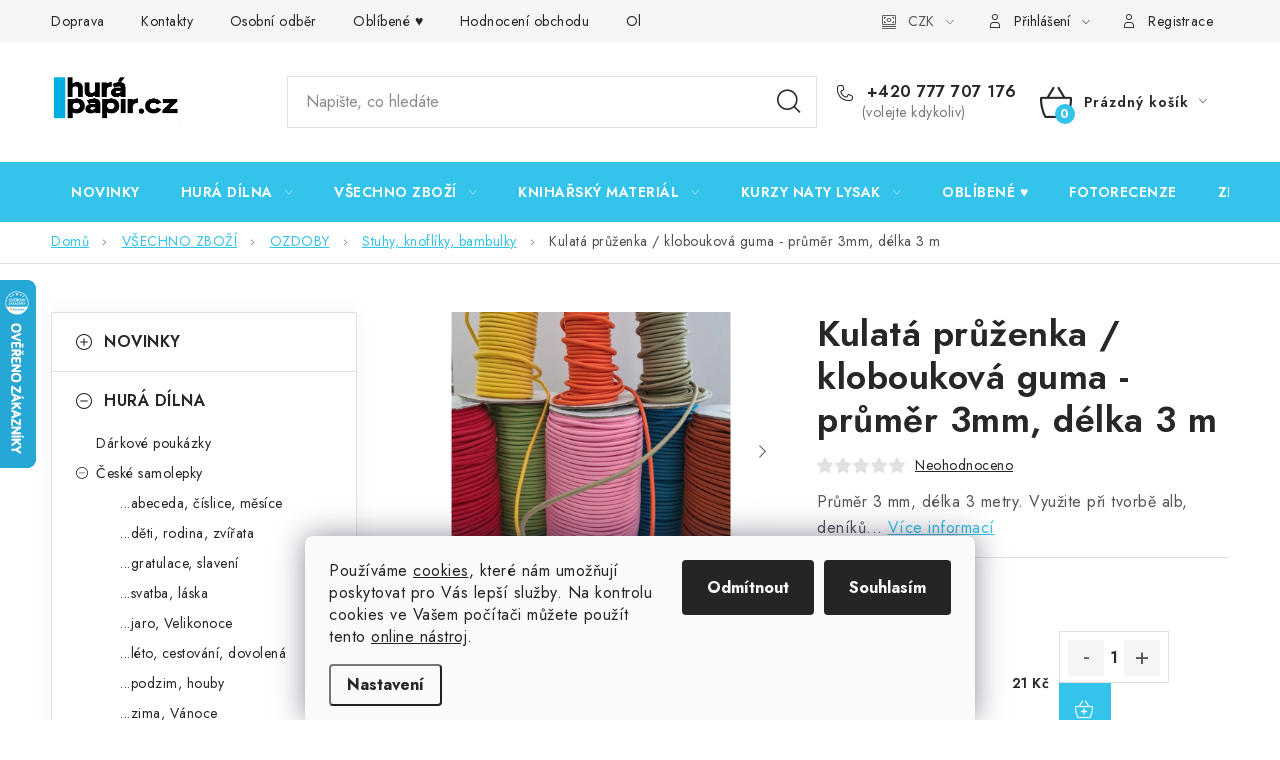

--- FILE ---
content_type: text/html; charset=utf-8
request_url: https://www.hurapapir.cz/stuhy--knofliky/kulata-pruzenka-kloboukova-guma-prumer-3mm--delka-3-m/
body_size: 38306
content:
<!doctype html><html lang="cs" dir="ltr" class="header-background-light external-fonts-loaded"><head><meta charset="utf-8" /><meta name="viewport" content="width=device-width,initial-scale=1" /><title>Kulatá průženka / klobouková guma - průměr 3mm, délka 3 m - HuráPapír.cz</title><link rel="preconnect" href="https://cdn.myshoptet.com" /><link rel="dns-prefetch" href="https://cdn.myshoptet.com" /><link rel="preload" href="https://cdn.myshoptet.com/prj/dist/master/cms/libs/jquery/jquery-1.11.3.min.js" as="script" /><script>
dataLayer = [];
dataLayer.push({'shoptet' : {
    "pageId": 972,
    "pageType": "productDetail",
    "currency": "CZK",
    "currencyInfo": {
        "decimalSeparator": ",",
        "exchangeRate": 1,
        "priceDecimalPlaces": 2,
        "symbol": "K\u010d",
        "symbolLeft": 0,
        "thousandSeparator": " "
    },
    "language": "cs",
    "projectId": 170387,
    "product": {
        "id": 22869,
        "guid": "a18817eb-fbab-11e8-a8f6-002590dad85e",
        "hasVariants": true,
        "codes": [
            {
                "code": "22869\/ZLU",
                "quantity": "0",
                "stocks": [
                    {
                        "id": "ext",
                        "quantity": "0"
                    }
                ]
            },
            {
                "code": "22869\/CER",
                "quantity": "14",
                "stocks": [
                    {
                        "id": "ext",
                        "quantity": "14"
                    }
                ]
            },
            {
                "code": "22869\/ZEL",
                "quantity": "13",
                "stocks": [
                    {
                        "id": "ext",
                        "quantity": "13"
                    }
                ]
            },
            {
                "code": "22869\/MOD",
                "quantity": "10",
                "stocks": [
                    {
                        "id": "ext",
                        "quantity": "10"
                    }
                ]
            },
            {
                "code": "22869\/RUZ",
                "quantity": "14",
                "stocks": [
                    {
                        "id": "ext",
                        "quantity": "14"
                    }
                ]
            },
            {
                "code": "22869\/ORA",
                "quantity": "0",
                "stocks": [
                    {
                        "id": "ext",
                        "quantity": "0"
                    }
                ]
            },
            {
                "code": "22869\/KHA",
                "quantity": "3",
                "stocks": [
                    {
                        "id": "ext",
                        "quantity": "3"
                    }
                ]
            },
            {
                "code": "22869\/REZ",
                "quantity": "10",
                "stocks": [
                    {
                        "id": "ext",
                        "quantity": "10"
                    }
                ]
            }
        ],
        "name": "Kulat\u00e1 pr\u016f\u017eenka \/ kloboukov\u00e1 guma - pr\u016fm\u011br 3mm, d\u00e9lka 3 m",
        "appendix": "",
        "weight": 0,
        "currentCategory": "V\u0160ECHNO ZBO\u017d\u00cd | OZDOBY | Stuhy, knofl\u00edky, bambulky",
        "currentCategoryGuid": "4c4b0651-883d-11e7-819d-002590dc5efc",
        "defaultCategory": "V\u0160ECHNO ZBO\u017d\u00cd | OZDOBY | Stuhy, knofl\u00edky, bambulky",
        "defaultCategoryGuid": "4c4b0651-883d-11e7-819d-002590dc5efc",
        "currency": "CZK",
        "priceWithVat": 21
    },
    "stocks": [
        {
            "id": "ext",
            "title": "Sklad",
            "isDeliveryPoint": 0,
            "visibleOnEshop": 1
        }
    ],
    "cartInfo": {
        "id": null,
        "freeShipping": false,
        "freeShippingFrom": 0,
        "leftToFreeGift": {
            "formattedPrice": "0 K\u010d",
            "priceLeft": 0
        },
        "freeGift": false,
        "leftToFreeShipping": {
            "priceLeft": 0,
            "dependOnRegion": 0,
            "formattedPrice": "0 K\u010d"
        },
        "discountCoupon": [],
        "getNoBillingShippingPrice": {
            "withoutVat": 0,
            "vat": 0,
            "withVat": 0
        },
        "cartItems": [],
        "taxMode": "ORDINARY"
    },
    "cart": [],
    "customer": {
        "priceRatio": 1,
        "priceListId": 1,
        "groupId": null,
        "registered": false,
        "mainAccount": false
    }
}});
dataLayer.push({'cookie_consent' : {
    "marketing": "denied",
    "analytics": "denied"
}});
document.addEventListener('DOMContentLoaded', function() {
    shoptet.consent.onAccept(function(agreements) {
        if (agreements.length == 0) {
            return;
        }
        dataLayer.push({
            'cookie_consent' : {
                'marketing' : (agreements.includes(shoptet.config.cookiesConsentOptPersonalisation)
                    ? 'granted' : 'denied'),
                'analytics': (agreements.includes(shoptet.config.cookiesConsentOptAnalytics)
                    ? 'granted' : 'denied')
            },
            'event': 'cookie_consent'
        });
    });
});
</script>
<meta property="og:type" content="website"><meta property="og:site_name" content="hurapapir.cz"><meta property="og:url" content="https://www.hurapapir.cz/stuhy--knofliky/kulata-pruzenka-kloboukova-guma-prumer-3mm--delka-3-m/"><meta property="og:title" content="Kulatá průženka / klobouková guma - průměr 3mm, délka 3 m - HuráPapír.cz"><meta name="author" content="HuráPapír.cz"><meta name="web_author" content="Shoptet.cz"><meta name="dcterms.rightsHolder" content="www.hurapapir.cz"><meta name="robots" content="index,follow"><meta property="og:image" content="https://cdn.myshoptet.com/usr/www.hurapapir.cz/user/shop/big/22869-1_20230428-121512-resized.jpg?67a0ace5"><meta property="og:description" content="Kulatá průženka / klobouková guma - průměr 3mm, délka 3 m. Průměr 3 mm, délka 3 metry. Využite při tvorbě alb, deníků..."><meta name="description" content="Kulatá průženka / klobouková guma - průměr 3mm, délka 3 m. Průměr 3 mm, délka 3 metry. Využite při tvorbě alb, deníků..."><meta property="product:price:amount" content="21"><meta property="product:price:currency" content="CZK"><style>:root {--color-primary: #34C3EB;--color-primary-h: 193;--color-primary-s: 82%;--color-primary-l: 56%;--color-primary-hover: #F9D562;--color-primary-hover-h: 46;--color-primary-hover-s: 93%;--color-primary-hover-l: 68%;--color-secondary: #34C3EB;--color-secondary-h: 193;--color-secondary-s: 82%;--color-secondary-l: 56%;--color-secondary-hover: #09AFE6;--color-secondary-hover-h: 195;--color-secondary-hover-s: 92%;--color-secondary-hover-l: 47%;--color-tertiary: #ED2834;--color-tertiary-h: 356;--color-tertiary-s: 85%;--color-tertiary-l: 54%;--color-tertiary-hover: #cfcfcf;--color-tertiary-hover-h: 0;--color-tertiary-hover-s: 0%;--color-tertiary-hover-l: 81%;--color-header-background: #ffffff;--template-font: "sans-serif";--template-headings-font: "sans-serif";--header-background-url: url("[data-uri]");--cookies-notice-background: #F8FAFB;--cookies-notice-color: #252525;--cookies-notice-button-hover: #27263f;--cookies-notice-link-hover: #3b3a5f;--templates-update-management-preview-mode-content: "Náhled aktualizací šablony je aktivní pro váš prohlížeč."}</style>
    <script>var shoptet = shoptet || {};</script>
    <script src="https://cdn.myshoptet.com/prj/dist/master/shop/dist/main-3g-header.js.05f199e7fd2450312de2.js"></script>
<!-- User include --><!-- service 1213(832) html code header -->
<link href="https://fonts.googleapis.com/css2?family=Jost:wght@400;600;700&display=swap" rel="stylesheet">
<link href="https://cdn.myshoptet.com/prj/dist/master/shop/dist/font-shoptet-13.css.3c47e30adfa2e9e2683b.css" rel="stylesheet">
<link type="text/css" href="https://cdn.myshoptet.com/usr/paxio.myshoptet.com/user/documents/Jupiter/style.css?v1618388" rel="stylesheet" media="all" />
<link type="text/css" href="https://cdn.myshoptet.com/usr/paxio.myshoptet.com/user/documents/Jupiter/preklady.css?v11" rel="stylesheet" media="all" />
<link href="https://cdn.myshoptet.com/usr/paxio.myshoptet.com/user/documents/Jupiter/ikony.css?v1" rel="stylesheet">
<!-- api 428(82) html code header -->
<link rel="stylesheet" href="https://cdn.myshoptet.com/usr/api2.dklab.cz/user/documents/_doplnky/oblibene/170387/15/170387_15.css" type="text/css" /><style>
        :root {
            --dklab-favourites-flag-color: #E91B7D;
            --dklab-favourites-flag-text-color: #FFFFFF;
            --dklab-favourites-add-text-color: #000000;            
            --dklab-favourites-remove-text-color: #E91B7D;            
            --dklab-favourites-add-text-detail-color: #000000;            
            --dklab-favourites-remove-text-detail-color: #E91B7D;            
            --dklab-favourites-header-icon-color: #000000;            
            --dklab-favourites-counter-color: #000000;            
        } </style>
<!-- api 473(125) html code header -->

                <style>
                    #order-billing-methods .radio-wrapper[data-guid="fd20b398-9b1d-11ed-a84f-002590dc5efc"]:not(.cggooglepay), #order-billing-methods .radio-wrapper[data-guid="fd32ed38-9b1d-11ed-a84f-002590dc5efc"]:not(.cggooglepay), #order-billing-methods .radio-wrapper[data-guid="4ab7c398-66da-11eb-933a-002590dad85e"]:not(.cgapplepay) {
                        display: none;
                    }
                </style>
                <script type="text/javascript">
                    document.addEventListener('DOMContentLoaded', function() {
                        if (getShoptetDataLayer('pageType') === 'billingAndShipping') {
                            
                try {
                    if (window.ApplePaySession && window.ApplePaySession.canMakePayments()) {
                        
                        if (document.querySelector('#order-billing-methods .radio-wrapper[data-guid="4ab7c398-66da-11eb-933a-002590dad85e"]')) {
                            document.querySelector('#order-billing-methods .radio-wrapper[data-guid="4ab7c398-66da-11eb-933a-002590dad85e"]').classList.add('cgapplepay');
                        }
                        
                    }
                } catch (err) {} 
            
                            
                const cgBaseCardPaymentMethod = {
                        type: 'CARD',
                        parameters: {
                            allowedAuthMethods: ["PAN_ONLY", "CRYPTOGRAM_3DS"],
                            allowedCardNetworks: [/*"AMEX", "DISCOVER", "INTERAC", "JCB",*/ "MASTERCARD", "VISA"]
                        }
                };
                
                function cgLoadScript(src, callback)
                {
                    var s,
                        r,
                        t;
                    r = false;
                    s = document.createElement('script');
                    s.type = 'text/javascript';
                    s.src = src;
                    s.onload = s.onreadystatechange = function() {
                        if ( !r && (!this.readyState || this.readyState == 'complete') )
                        {
                            r = true;
                            callback();
                        }
                    };
                    t = document.getElementsByTagName('script')[0];
                    t.parentNode.insertBefore(s, t);
                } 
                
                function cgGetGoogleIsReadyToPayRequest() {
                    return Object.assign(
                        {},
                        {
                            apiVersion: 2,
                            apiVersionMinor: 0
                        },
                        {
                            allowedPaymentMethods: [cgBaseCardPaymentMethod]
                        }
                    );
                }

                function onCgGooglePayLoaded() {
                    let paymentsClient = new google.payments.api.PaymentsClient({environment: 'PRODUCTION'});
                    paymentsClient.isReadyToPay(cgGetGoogleIsReadyToPayRequest()).then(function(response) {
                        if (response.result) {
                            
                        if (document.querySelector('#order-billing-methods .radio-wrapper[data-guid="fd20b398-9b1d-11ed-a84f-002590dc5efc"]')) {
                            document.querySelector('#order-billing-methods .radio-wrapper[data-guid="fd20b398-9b1d-11ed-a84f-002590dc5efc"]').classList.add('cggooglepay');
                        }
                        

                        if (document.querySelector('#order-billing-methods .radio-wrapper[data-guid="fd32ed38-9b1d-11ed-a84f-002590dc5efc"]')) {
                            document.querySelector('#order-billing-methods .radio-wrapper[data-guid="fd32ed38-9b1d-11ed-a84f-002590dc5efc"]').classList.add('cggooglepay');
                        }
                        	 	 	 	 	 
                        }
                    })
                    .catch(function(err) {});
                }
                
                cgLoadScript('https://pay.google.com/gp/p/js/pay.js', onCgGooglePayLoaded);
            
                        }
                    });
                </script> 
                
<!-- api 709(355) html code header -->
<script>
  const PWJS = {};
</script>

<script src=https://app.productwidgets.cz/pwjs.js></script>



<!-- api 1612(1202) html code header -->
<script id='pixel-chaty' async='true' src='https://cdn.chaty.app/pixel.js?id=7LbTPBYB'></script>
<!-- api 1875(1440) html code header -->

<script type="text/javascript">
var _IMT = _IMT || [];
const _imShoptetSettings = [{
    language: "cs",
    apiKey: "abadd2274d1d4175a46d0e31bf9ec3fc",
    currencyCode: "CZK"
}];
(function() {
    var date = new Date();
    var pref = date.getFullYear()+'-'+date.getMonth()+'-'+date.getDate();
    var p = document.createElement('script'); p.type = 'text/javascript'; p.async = true;
        p.src = 'https://static.imservice99.eu/shoptet.im.min.js?'+pref;
        var s = document.getElementsByTagName('script')[0]; s.parentNode.insertBefore(p, s);
})();
</script>
    
<!-- service 428(82) html code header -->
<style>
@font-face {
    font-family: 'oblibene';
    src:  url('https://cdn.myshoptet.com/usr/api2.dklab.cz/user/documents/_doplnky/oblibene/font/oblibene.eot?v1');
    src:  url('https://cdn.myshoptet.com/usr/api2.dklab.cz/user/documents/_doplnky/oblibene/font/oblibene.eot?v1#iefix') format('embedded-opentype'),
    url('https://cdn.myshoptet.com/usr/api2.dklab.cz/user/documents/_doplnky/oblibene/font/oblibene.ttf?v1') format('truetype'),
    url('https://cdn.myshoptet.com/usr/api2.dklab.cz/user/documents/_doplnky/oblibene/font/oblibene.woff?v1') format('woff'),
    url('https://cdn.myshoptet.com/usr/api2.dklab.cz/user/documents/_doplnky/oblibene/font/oblibene.svg?v1') format('svg');
    font-weight: normal;
    font-style: normal;
}
</style>
<script>
var dklabFavIndividual;
</script>
<!-- service 993(626) html code header -->
<script defer src="https://cdn.myshoptet.com/usr/chatgo.myshoptet.com/user/documents/fotorecence_functions_cdn.js?v=3"></script>
<style>
.sf-review-img img, img.satisflow-review-image {
    width: 230px;
    height: 300px;
    object-fit: cover;
    border-top-left-radius: 10px;
    border-top-right-radius: 10px;
}

.sf-review.carousel-cell {
    min-height: 620px;
    border-radius: 10px;
}

.sf-upvote-btn-wrapper, .sf-upvote-active-btn-wrapper {
    position: absolute;
    bottom: 0;
    right: 10px;
}
.sf-review{
	width: 232px;
      border: 1px solid rgb(204, 204, 204);
}

.satisflow-review-image:hover {opacity: 0.8;}
.satisflow-review-image-modal {
    display: none;
    position: fixed;
    z-index: 2147483647;
    padding-top: 100px;
    left: 0;
    top: 0;
    width: 100%;
    height: 100%;
    overflow-y: scroll;
    background-color: rgb(0,0,0);
    background-color: rgba(0,0,0,0.9);
    cursor: pointer;
}
.satisflow-review-image-modal-content {
    margin: auto;
    display: block;
    max-width: 100%;
}
.sf-widget-brand-link{
	font-weight: bold;
  text-decoration: underline;
}
.satisflow-review-image-modal-content{
    animation-name: zoom;
    animation-duration: 0.3s;
}
@keyframes zoom {
    from {transform:scale(0)}
    to {transform:scale(1)}
}
.satisflow-review-image-modal-close {
    position: absolute;
    top: 15px;
    right: 35px;
    color: whitesmoke;
    font-size: 40px;
    font-weight: bold;
    transition: 0.3s;
}

.satisflow-review-image-modal-close:hover,
.satisflow-review-image-modal-close:focus {
    color: #bbb;
    text-decoration: none;
    cursor: pointer;
}
.flickity-button:hover {
  outline: none;
  color: black;
  border: none;
}
.flickity-button:disabled {
  display: none;
}
</style>
<script defer src="https://app.satisflow.cz/static/lib/flickity/flickity.min.js"></script>
<style>
.flickity-enabled{position:relative}.flickity-enabled:focus{outline:0}.flickity-viewport{overflow:hidden;position:relative;height:100%}.flickity-slider{position:absolute;width:100%;height:100%}.flickity-enabled.is-draggable{-webkit-tap-highlight-color:transparent;-webkit-user-select:none;-moz-user-select:none;-ms-user-select:none;user-select:none}.flickity-enabled.is-draggable .flickity-viewport{cursor:move;cursor:-webkit-grab;cursor:grab}.flickity-enabled.is-draggable .flickity-viewport.is-pointer-down{cursor:-webkit-grabbing;cursor:grabbing}.flickity-button{position:absolute;background:hsla(0,0%,100%,.75);border:none;color:#333}.flickity-button:hover{background:#fff;cursor:pointer}.flickity-button:focus{outline:0;box-shadow:0 0 0 5px #19f}.flickity-button:active{opacity:.6}.flickity-button:disabled{opacity:.3;cursor:auto;pointer-events:none}.flickity-button-icon{fill:currentColor}.flickity-prev-next-button{top:50%;width:44px;height:44px;border-radius:50%;transform:translateY(-50%)}.flickity-prev-next-button.previous{left:10px}.flickity-prev-next-button.next{right:10px}.flickity-rtl .flickity-prev-next-button.previous{left:auto;right:10px}.flickity-rtl .flickity-prev-next-button.next{right:auto;left:10px}.flickity-prev-next-button .flickity-button-icon{position:absolute;left:20%;top:20%;width:60%;height:60%}.flickity-page-dots{position:absolute;width:100%;bottom:-25px;padding:0;margin:0;list-style:none;text-align:center;line-height:1}.flickity-rtl .flickity-page-dots{direction:rtl}.flickity-page-dots .dot{display:inline-block;width:10px;height:10px;margin:0 8px;background:#333;border-radius:50%;opacity:.25;cursor:pointer}.flickity-page-dots .dot.is-selected{opacity:1}
</style>
<style>
/* fallback google icons */
@font-face {
  font-family: 'Material Symbols Outlined';
  font-style: normal;
  font-weight: 400;
  src: url(https://fonts.gstatic.com/s/materialsymbolsoutlined/v86/kJF1BvYX7BgnkSrUwT8OhrdQw4oELdPIeeII9v6oDMzByHX9rA6RzaxHMPdY43zj-jCxv3fzvRNU22ZXGJpEpjC_1n-q_4MrImHCIJIZrDCvHOej.woff2) format('woff2');
}

.material-symbols-outlined {
  font-family: 'Material Symbols Outlined'!important;
  font-weight: normal;
  font-style: normal;
  font-size: 24px;
  line-height: 1;
  letter-spacing: normal;
  text-transform: none;
  display: inline-block;
  white-space: nowrap;
  word-wrap: normal;
  direction: ltr;
  -webkit-font-feature-settings: 'liga';
  -webkit-font-smoothing: antialiased;
}
.satisflow-multiline-ellipsis {
  overflow: hidden;
  display: -webkit-box;
  -webkit-box-orient: vertical;
  -webkit-line-clamp: 3; 
  white-space: pre-wrap;
  cursor: pointer;
}
.sf-review-text {
  margin-bottom: 30px;
}
#sf-grid-reviews-widget-table {
  border-collapse: separate;
  border-spacing: 10px;
}
.sf-grid-review-display-none {
  display: none!important;
}
#sf-grid-reviews-widget-table td {
 border-radius: 10px;
}
@media only screen and (max-width: 760px) {
  #sf-grid-reviews-widget-table tr {
    display: block;
  }
  #sf-grid-reviews-widget-table td {
     display: block;
     padding-bottom: 0px;
     margin-bottom: 10px;
  }
}
</style>
<!-- service 1228(847) html code header -->
<link 
rel="stylesheet" 
href="https://cdn.myshoptet.com/usr/dmartini.myshoptet.com/user/documents/upload/dmartini/shop_rating/shop_rating.min.css?140"
data-author="Dominik Martini" 
data-author-web="dmartini.cz">
<!-- project html code header -->
<style>
@media screen and (max-width: 767px){
.navigation-buttons a[data-target="login"] {display: block;}
.navigation-buttons a[data-target="login"]::before {margin-right: 0;}
.navigation-buttons a[data-target="login"] span{display: none;}
}
.slider-wrapper, .filter-section-manufacturer{display: none !important;}
</style>


<!-- jg-media.eu upravy -->
<link href="https://cdn.myshoptet.com/usr/607383.myshoptet.com/user/documents/klient/hurapapir-cz/gallery.css?v=2.1" rel="stylesheet">
<link href="https://cdn.myshoptet.com/usr/607383.myshoptet.com/user/documents/klient/hurapapir-cz/style.css?v=1.3" rel="stylesheet">







<!-- /User include --><link rel="shortcut icon" href="/favicon.ico" type="image/x-icon" /><link rel="canonical" href="https://www.hurapapir.cz/stuhy--knofliky/kulata-pruzenka-kloboukova-guma-prumer-3mm--delka-3-m/" />    <script>
        var _hwq = _hwq || [];
        _hwq.push(['setKey', 'DD0EA01722B3A8F3ACB2930ECF4FF86C']);
        _hwq.push(['setTopPos', '215']);
        _hwq.push(['showWidget', '21']);
        (function() {
            var ho = document.createElement('script');
            ho.src = 'https://cz.im9.cz/direct/i/gjs.php?n=wdgt&sak=DD0EA01722B3A8F3ACB2930ECF4FF86C';
            var s = document.getElementsByTagName('script')[0]; s.parentNode.insertBefore(ho, s);
        })();
    </script>
    <!-- Global site tag (gtag.js) - Google Analytics -->
    <script async src="https://www.googletagmanager.com/gtag/js?id=G-YP9P89EM9D"></script>
    <script>
        
        window.dataLayer = window.dataLayer || [];
        function gtag(){dataLayer.push(arguments);}
        

                    console.debug('default consent data');

            gtag('consent', 'default', {"ad_storage":"denied","analytics_storage":"denied","ad_user_data":"denied","ad_personalization":"denied","wait_for_update":500});
            dataLayer.push({
                'event': 'default_consent'
            });
        
        gtag('js', new Date());

        
                gtag('config', 'G-YP9P89EM9D', {"groups":"GA4","send_page_view":false,"content_group":"productDetail","currency":"CZK","page_language":"cs"});
        
        
        
        
        
        
                    gtag('event', 'page_view', {"send_to":"GA4","page_language":"cs","content_group":"productDetail","currency":"CZK"});
        
                gtag('set', 'currency', 'CZK');

        gtag('event', 'view_item', {
            "send_to": "UA",
            "items": [
                {
                    "id": "22869\/ZLU",
                    "name": "Kulat\u00e1 pr\u016f\u017eenka \/ kloboukov\u00e1 guma - pr\u016fm\u011br 3mm, d\u00e9lka 3 m",
                    "category": "V\u0160ECHNO ZBO\u017d\u00cd \/ OZDOBY \/ Stuhy, knofl\u00edky, bambulky",
                                                            "variant": "Barva: \u017elut\u00e1",
                                        "price": 17.36
                }
            ]
        });
        
        
        
        
        
                    gtag('event', 'view_item', {"send_to":"GA4","page_language":"cs","content_group":"productDetail","value":17.359999999999999,"currency":"CZK","items":[{"item_id":"22869\/ZLU","item_name":"Kulat\u00e1 pr\u016f\u017eenka \/ kloboukov\u00e1 guma - pr\u016fm\u011br 3mm, d\u00e9lka 3 m","item_category":"V\u0160ECHNO ZBO\u017d\u00cd","item_category2":"OZDOBY","item_category3":"Stuhy, knofl\u00edky, bambulky","item_variant":"22869\/ZLU~Barva: \u017elut\u00e1","price":17.359999999999999,"quantity":1,"index":0}]});
        
        
        
        
        
        
        
        document.addEventListener('DOMContentLoaded', function() {
            if (typeof shoptet.tracking !== 'undefined') {
                for (var id in shoptet.tracking.bannersList) {
                    gtag('event', 'view_promotion', {
                        "send_to": "UA",
                        "promotions": [
                            {
                                "id": shoptet.tracking.bannersList[id].id,
                                "name": shoptet.tracking.bannersList[id].name,
                                "position": shoptet.tracking.bannersList[id].position
                            }
                        ]
                    });
                }
            }

            shoptet.consent.onAccept(function(agreements) {
                if (agreements.length !== 0) {
                    console.debug('gtag consent accept');
                    var gtagConsentPayload =  {
                        'ad_storage': agreements.includes(shoptet.config.cookiesConsentOptPersonalisation)
                            ? 'granted' : 'denied',
                        'analytics_storage': agreements.includes(shoptet.config.cookiesConsentOptAnalytics)
                            ? 'granted' : 'denied',
                                                                                                'ad_user_data': agreements.includes(shoptet.config.cookiesConsentOptPersonalisation)
                            ? 'granted' : 'denied',
                        'ad_personalization': agreements.includes(shoptet.config.cookiesConsentOptPersonalisation)
                            ? 'granted' : 'denied',
                        };
                    console.debug('update consent data', gtagConsentPayload);
                    gtag('consent', 'update', gtagConsentPayload);
                    dataLayer.push(
                        { 'event': 'update_consent' }
                    );
                }
            });
        });
    </script>
<script>
    (function(t, r, a, c, k, i, n, g) { t['ROIDataObject'] = k;
    t[k]=t[k]||function(){ (t[k].q=t[k].q||[]).push(arguments) },t[k].c=i;n=r.createElement(a),
    g=r.getElementsByTagName(a)[0];n.async=1;n.src=c;g.parentNode.insertBefore(n,g)
    })(window, document, 'script', '//www.heureka.cz/ocm/sdk.js?source=shoptet&version=2&page=product_detail', 'heureka', 'cz');

    heureka('set_user_consent', 0);
</script>
</head><body class="desktop id-972 in-stuhy--knofliky template-13 type-product type-detail multiple-columns-body columns-3 blank-mode blank-mode-css smart-labels-active ums_forms_redesign--off ums_a11y_category_page--on ums_discussion_rating_forms--off ums_flags_display_unification--on ums_a11y_login--on mobile-header-version-0">
        <div id="fb-root"></div>
        <script>
            window.fbAsyncInit = function() {
                FB.init({
                    autoLogAppEvents : true,
                    xfbml            : true,
                    version          : 'v24.0'
                });
            };
        </script>
        <script async defer crossorigin="anonymous" src="https://connect.facebook.net/cs_CZ/sdk.js#xfbml=1&version=v24.0"></script>    <div class="siteCookies siteCookies--bottom siteCookies--light js-siteCookies" role="dialog" data-testid="cookiesPopup" data-nosnippet>
        <div class="siteCookies__form">
            <div class="siteCookies__content">
                <div class="siteCookies__text">
                    Používáme <a href="http://www.youronlinechoices.com/cz/" target="_blank" rel="noopener noreferrer">cookies</a>, které nám umožňují poskytovat pro Vás lepší služby. Na kontrolu cookies ve Vašem počítači můžete použít tento <a href="http://www.youronlinechoices.com/cz/vase-volby" target="_blank" rel="noopener noreferrer">online nástroj</a>.
                </div>
                <p class="siteCookies__links">
                    <button class="siteCookies__link js-cookies-settings" aria-label="Nastavení cookies" data-testid="cookiesSettings">Nastavení</button>
                </p>
            </div>
            <div class="siteCookies__buttonWrap">
                                    <button class="siteCookies__button js-cookiesConsentSubmit" value="reject" aria-label="Odmítnout cookies" data-testid="buttonCookiesReject">Odmítnout</button>
                                <button class="siteCookies__button js-cookiesConsentSubmit" value="all" aria-label="Přijmout cookies" data-testid="buttonCookiesAccept">Souhlasím</button>
            </div>
        </div>
        <script>
            document.addEventListener("DOMContentLoaded", () => {
                const siteCookies = document.querySelector('.js-siteCookies');
                document.addEventListener("scroll", shoptet.common.throttle(() => {
                    const st = document.documentElement.scrollTop;
                    if (st > 1) {
                        siteCookies.classList.add('siteCookies--scrolled');
                    } else {
                        siteCookies.classList.remove('siteCookies--scrolled');
                    }
                }, 100));
            });
        </script>
    </div>
<a href="#content" class="skip-link sr-only">Přejít na obsah</a><div class="overall-wrapper"><div class="user-action"><div class="container">
    <div class="user-action-in">
                    <div id="login" class="user-action-login popup-widget login-widget" role="dialog" aria-labelledby="loginHeading">
        <div class="popup-widget-inner">
                            <h2 id="loginHeading">Přihlášení k vašemu účtu</h2><div id="customerLogin"><form action="/action/Customer/Login/" method="post" id="formLoginIncluded" class="csrf-enabled formLogin" data-testid="formLogin"><input type="hidden" name="referer" value="" /><div class="form-group"><div class="input-wrapper email js-validated-element-wrapper no-label"><input type="email" name="email" class="form-control" autofocus placeholder="E-mailová adresa (např. jan@novak.cz)" data-testid="inputEmail" autocomplete="email" required /></div></div><div class="form-group"><div class="input-wrapper password js-validated-element-wrapper no-label"><input type="password" name="password" class="form-control" placeholder="Heslo" data-testid="inputPassword" autocomplete="current-password" required /><span class="no-display">Nemůžete vyplnit toto pole</span><input type="text" name="surname" value="" class="no-display" /></div></div><div class="form-group"><div class="login-wrapper"><button type="submit" class="btn btn-secondary btn-text btn-login" data-testid="buttonSubmit">Přihlásit se</button><div class="password-helper"><a href="/registrace/" data-testid="signup" rel="nofollow">Nová registrace</a><a href="/klient/zapomenute-heslo/" rel="nofollow">Zapomenuté heslo</a></div></div></div></form>
</div>                    </div>
    </div>

                <div id="cart-widget" class="user-action-cart popup-widget cart-widget loader-wrapper" data-testid="popupCartWidget" role="dialog" aria-hidden="true">
            <div class="popup-widget-inner cart-widget-inner place-cart-here">
                <div class="loader-overlay">
                    <div class="loader"></div>
                </div>
            </div>
        </div>
    </div>
</div>
</div><div class="top-navigation-bar" data-testid="topNavigationBar">

    <div class="container">

                            <div class="top-navigation-menu">
                <ul class="top-navigation-bar-menu">
                                            <li class="top-navigation-menu-item-1023">
                            <a href="/doprava/" title="Doprava">Doprava</a>
                        </li>
                                            <li class="top-navigation-menu-item-29">
                            <a href="/kontakty/" title="Kontakty">Kontakty</a>
                        </li>
                                            <li class="top-navigation-menu-item-684">
                            <a href="/osobni-odber/" title="Osobní odběr">Osobní odběr</a>
                        </li>
                                            <li class="top-navigation-menu-item-1230">
                            <a href="/oblibene/" title="Oblíbené ♥️">Oblíbené ♥️</a>
                        </li>
                                            <li class="top-navigation-menu-item--51">
                            <a href="/hodnoceni-obchodu/" title="Hodnocení obchodu">Hodnocení obchodu</a>
                        </li>
                                            <li class="top-navigation-menu-item-39">
                            <a href="/obchodni-podminky/" title="Obchodní podmínky">Obchodní podmínky</a>
                        </li>
                                            <li class="top-navigation-menu-item-1156">
                            <a href="/podminky-ochrany-osobnich-udaju/" title="Podmínky ochrany osobních údajů">Podmínky ochrany osobních údajů</a>
                        </li>
                                            <li class="top-navigation-menu-item-1389">
                            <a href="/overovani-recenzi/" title="Ověřování recenzí">Ověřování recenzí</a>
                        </li>
                                            <li class="top-navigation-menu-item-27">
                            <a href="/jak-nakupovat/" title="Jak nakupovat">Jak nakupovat</a>
                        </li>
                                    </ul>
                <div class="top-navigation-menu-trigger">Více</div>
                <ul class="top-navigation-bar-menu-helper"></ul>
            </div>
        
        <div class="top-navigation-tools">
                <div class="dropdown">
        <span>Ceny v:</span>
        <button id="topNavigationDropdown" type="button" data-toggle="dropdown" aria-haspopup="true" aria-expanded="false">
            CZK
            <span class="caret"></span>
        </button>
        <ul class="dropdown-menu" aria-labelledby="topNavigationDropdown"><li><a href="/action/Currency/changeCurrency/?currencyCode=CZK" rel="nofollow">CZK</a></li><li><a href="/action/Currency/changeCurrency/?currencyCode=EUR" rel="nofollow">EUR</a></li></ul>
    </div>
            <button class="top-nav-button top-nav-button-login toggle-window" type="button" data-target="login" aria-haspopup="dialog" aria-controls="login" aria-expanded="false" data-testid="signin"><span>Přihlášení</span></button>
    <a href="/registrace/" class="top-nav-button top-nav-button-register" data-testid="headerSignup">Registrace</a>
        </div>

    </div>

</div>
<header id="header">
        <div class="header-top">
            <div class="container navigation-wrapper header-top-wrapper">
                <div class="site-name"><a href="/" data-testid="linkWebsiteLogo"><img src="https://cdn.myshoptet.com/usr/www.hurapapir.cz/user/logos/image_2025_01_30t21_01_11_763z-1.png" alt="HuráPapír.cz" fetchpriority="low" /></a></div>                <div class="search" itemscope itemtype="https://schema.org/WebSite">
                    <meta itemprop="headline" content="Stuhy, knoflíky, bambulky"/><meta itemprop="url" content="https://www.hurapapir.cz"/><meta itemprop="text" content="Kulatá průženka / klobouková guma - průměr 3mm, délka 3 m. Průměr 3 mm, délka 3 metry. Využite při tvorbě alb, deníků..."/>                    <form action="/action/ProductSearch/prepareString/" method="post"
    id="formSearchForm" class="search-form compact-form js-search-main"
    itemprop="potentialAction" itemscope itemtype="https://schema.org/SearchAction" data-testid="searchForm">
    <fieldset>
        <meta itemprop="target"
            content="https://www.hurapapir.cz/vyhledavani/?string={string}"/>
        <input type="hidden" name="language" value="cs"/>
        
            
    <span class="search-input-icon" aria-hidden="true"></span>

<input
    type="search"
    name="string"
        class="query-input form-control search-input js-search-input"
    placeholder="Napište, co hledáte"
    autocomplete="off"
    required
    itemprop="query-input"
    aria-label="Vyhledávání"
    data-testid="searchInput"
>
            <button type="submit" class="btn btn-default search-button" data-testid="searchBtn">Hledat</button>
        
    </fieldset>
</form>
                </div>
                <div class="navigation-buttons">
                    <a href="#" class="toggle-window" data-target="search" data-testid="linkSearchIcon"><span class="sr-only">Hledat</span></a>
                        
    <a href="/kosik/" class="btn btn-icon toggle-window cart-count" data-target="cart" data-hover="true" data-redirect="true" data-testid="headerCart" rel="nofollow" aria-haspopup="dialog" aria-expanded="false" aria-controls="cart-widget">
        
                <span class="sr-only">Nákupní košík</span>
        
            <span class="cart-price visible-lg-inline-block" data-testid="headerCartPrice">
                                    Prázdný košík                            </span>
        
    
            </a>
                    <a href="#" class="toggle-window" data-target="navigation" data-testid="hamburgerMenu"></a>
                </div>
            </div>
        </div>
        <div class="header-bottom">
            <div class="container navigation-wrapper header-bottom-wrapper js-navigation-container">
                <nav id="navigation" aria-label="Hlavní menu" data-collapsible="true"><div class="navigation-in menu"><ul class="menu-level-1" role="menubar" data-testid="headerMenuItems"><li class="menu-item-693" role="none"><a href="/novinky/" data-testid="headerMenuItem" role="menuitem" aria-expanded="false"><b>NOVINKY</b></a></li>
<li class="menu-item-699 ext" role="none"><a href="/hura-dilna/" data-testid="headerMenuItem" role="menuitem" aria-haspopup="true" aria-expanded="false"><b>HURÁ DÍLNA</b><span class="submenu-arrow"></span></a><ul class="menu-level-2" aria-label="HURÁ DÍLNA" tabindex="-1" role="menu"><li class="menu-item-810" role="none"><a href="/darkove-poukazky/" class="menu-image" data-testid="headerMenuItem" tabindex="-1" aria-hidden="true"><img src="data:image/svg+xml,%3Csvg%20width%3D%22140%22%20height%3D%22100%22%20xmlns%3D%22http%3A%2F%2Fwww.w3.org%2F2000%2Fsvg%22%3E%3C%2Fsvg%3E" alt="" aria-hidden="true" width="140" height="100"  data-src="https://cdn.myshoptet.com/usr/www.hurapapir.cz/user/categories/thumb/darkova_poukazka.png" fetchpriority="low" /></a><div><a href="/darkove-poukazky/" data-testid="headerMenuItem" role="menuitem"><span>Dárkové poukázky</span></a>
                        </div></li><li class="menu-item-801 has-third-level" role="none"><a href="/ceske-samolepky/" class="menu-image" data-testid="headerMenuItem" tabindex="-1" aria-hidden="true"><img src="data:image/svg+xml,%3Csvg%20width%3D%22140%22%20height%3D%22100%22%20xmlns%3D%22http%3A%2F%2Fwww.w3.org%2F2000%2Fsvg%22%3E%3C%2Fsvg%3E" alt="" aria-hidden="true" width="140" height="100"  data-src="https://cdn.myshoptet.com/usr/www.hurapapir.cz/user/categories/thumb/_23c770c1cdaa8ee28c359c42e4f54b6e32597e56a8d201c98d_pimgpsh_fullsize_distr.png" fetchpriority="low" /></a><div><a href="/ceske-samolepky/" data-testid="headerMenuItem" role="menuitem"><span>České samolepky</span></a>
                                                    <ul class="menu-level-3" role="menu">
                                                                    <li class="menu-item-1462" role="none">
                                        <a href="/-abeceda/" data-testid="headerMenuItem" role="menuitem">
                                            ...abeceda, číslice, měsíce</a>,                                    </li>
                                                                    <li class="menu-item-1465" role="none">
                                        <a href="/-deti--rodina/" data-testid="headerMenuItem" role="menuitem">
                                            ...děti, rodina, zvířata</a>,                                    </li>
                                                                    <li class="menu-item-1483" role="none">
                                        <a href="/-gratulace--slaveni/" data-testid="headerMenuItem" role="menuitem">
                                            ...gratulace, slavení</a>,                                    </li>
                                                                    <li class="menu-item-1471" role="none">
                                        <a href="/-svatba--laska/" data-testid="headerMenuItem" role="menuitem">
                                            ...svatba, láska</a>,                                    </li>
                                                                    <li class="menu-item-1474" role="none">
                                        <a href="/-jaro--velikonoce/" data-testid="headerMenuItem" role="menuitem">
                                            ...jaro, Velikonoce</a>,                                    </li>
                                                                    <li class="menu-item-1468" role="none">
                                        <a href="/-cestovani--dovolena/" data-testid="headerMenuItem" role="menuitem">
                                            ...léto, cestování, dovolená</a>,                                    </li>
                                                                    <li class="menu-item-1480" role="none">
                                        <a href="/podzim/" data-testid="headerMenuItem" role="menuitem">
                                            ...podzim, houby</a>,                                    </li>
                                                                    <li class="menu-item-1477" role="none">
                                        <a href="/-vanoce/" data-testid="headerMenuItem" role="menuitem">
                                            ...zima, Vánoce</a>                                    </li>
                                                            </ul>
                        </div></li><li class="menu-item-822 has-third-level" role="none"><a href="/ceske-kartonove-texty--obrazky/" class="menu-image" data-testid="headerMenuItem" tabindex="-1" aria-hidden="true"><img src="data:image/svg+xml,%3Csvg%20width%3D%22140%22%20height%3D%22100%22%20xmlns%3D%22http%3A%2F%2Fwww.w3.org%2F2000%2Fsvg%22%3E%3C%2Fsvg%3E" alt="" aria-hidden="true" width="140" height="100"  data-src="https://cdn.myshoptet.com/usr/www.hurapapir.cz/user/categories/thumb/kartonove_motivy.png" fetchpriority="low" /></a><div><a href="/ceske-kartonove-texty--obrazky/" data-testid="headerMenuItem" role="menuitem"><span>České kartonové texty</span></a>
                                                    <ul class="menu-level-3" role="menu">
                                                                    <li class="menu-item-1434" role="none">
                                        <a href="/na-papirova-prani/" data-testid="headerMenuItem" role="menuitem">
                                            ...na papírová přání</a>,                                    </li>
                                                                    <li class="menu-item-1440" role="none">
                                        <a href="/-texty-do-deniku--alb/" data-testid="headerMenuItem" role="menuitem">
                                            ...texty do deníků, alb</a>,                                    </li>
                                                                    <li class="menu-item-1425" role="none">
                                        <a href="/cestovani/" data-testid="headerMenuItem" role="menuitem">
                                            ...cestování</a>,                                    </li>
                                                                    <li class="menu-item-1422" role="none">
                                        <a href="/tema--deti/" data-testid="headerMenuItem" role="menuitem">
                                            ...děti, rodina</a>,                                    </li>
                                                                    <li class="menu-item-1437" role="none">
                                        <a href="/ozdoby--obrazky/" data-testid="headerMenuItem" role="menuitem">
                                            ...ozdoby, obrázky</a>,                                    </li>
                                                                    <li class="menu-item-1431" role="none">
                                        <a href="/svatba--laska/" data-testid="headerMenuItem" role="menuitem">
                                            ...svatba, láska</a>,                                    </li>
                                                                    <li class="menu-item-1489" role="none">
                                        <a href="/-jaro--velikonoce-2/" data-testid="headerMenuItem" role="menuitem">
                                            ...jaro, Velikonoce</a>,                                    </li>
                                                                    <li class="menu-item-1428" role="none">
                                        <a href="/vanoce/" data-testid="headerMenuItem" role="menuitem">
                                            ...zima, Vánoce</a>                                    </li>
                                                            </ul>
                        </div></li><li class="menu-item-1486 has-third-level" role="none"><a href="/ceske-vyrobky-ze-dreva/" class="menu-image" data-testid="headerMenuItem" tabindex="-1" aria-hidden="true"><img src="data:image/svg+xml,%3Csvg%20width%3D%22140%22%20height%3D%22100%22%20xmlns%3D%22http%3A%2F%2Fwww.w3.org%2F2000%2Fsvg%22%3E%3C%2Fsvg%3E" alt="" aria-hidden="true" width="140" height="100"  data-src="https://cdn.myshoptet.com/usr/www.hurapapir.cz/user/categories/thumb/20260115_211538.jpg" fetchpriority="low" /></a><div><a href="/ceske-vyrobky-ze-dreva/" data-testid="headerMenuItem" role="menuitem"><span>České výrobky ze dřeva</span></a>
                                                    <ul class="menu-level-3" role="menu">
                                                                    <li class="menu-item-1492" role="none">
                                        <a href="/--zapichy-do-dortu--kvetinacu/" data-testid="headerMenuItem" role="menuitem">
                                            ...zápichy do dortů, květináčů</a>,                                    </li>
                                                                    <li class="menu-item-1495" role="none">
                                        <a href="/-drevene-magnetky/" data-testid="headerMenuItem" role="menuitem">
                                            ...dřevěné magnetky</a>,                                    </li>
                                                                    <li class="menu-item-1498" role="none">
                                        <a href="/-3d-prostorove-projekty/" data-testid="headerMenuItem" role="menuitem">
                                            ...3D prostorové projekty</a>,                                    </li>
                                                                    <li class="menu-item-1501" role="none">
                                        <a href="/-ramecky-na-fotografie/" data-testid="headerMenuItem" role="menuitem">
                                            ...rámečky na fotografie</a>                                    </li>
                                                            </ul>
                        </div></li><li class="menu-item-1419" role="none"><a href="/ceske-papirove-texty/" class="menu-image" data-testid="headerMenuItem" tabindex="-1" aria-hidden="true"><img src="data:image/svg+xml,%3Csvg%20width%3D%22140%22%20height%3D%22100%22%20xmlns%3D%22http%3A%2F%2Fwww.w3.org%2F2000%2Fsvg%22%3E%3C%2Fsvg%3E" alt="" aria-hidden="true" width="140" height="100"  data-src="https://cdn.myshoptet.com/usr/www.hurapapir.cz/user/categories/thumb/20250905_110155_resized_1.jpg" fetchpriority="low" /></a><div><a href="/ceske-papirove-texty/" data-testid="headerMenuItem" role="menuitem"><span>České papírové texty</span></a>
                        </div></li><li class="menu-item-1180" role="none"><a href="/rucni-prace-alba--deniky-/" class="menu-image" data-testid="headerMenuItem" tabindex="-1" aria-hidden="true"><img src="data:image/svg+xml,%3Csvg%20width%3D%22140%22%20height%3D%22100%22%20xmlns%3D%22http%3A%2F%2Fwww.w3.org%2F2000%2Fsvg%22%3E%3C%2Fsvg%3E" alt="" aria-hidden="true" width="140" height="100"  data-src="https://cdn.myshoptet.com/usr/www.hurapapir.cz/user/categories/thumb/beze_jm__na-9.png" fetchpriority="low" /></a><div><a href="/rucni-prace-alba--deniky-/" data-testid="headerMenuItem" role="menuitem"><span>Ruční práce - alba, deníky...</span></a>
                        </div></li><li class="menu-item-1197" role="none"><a href="/ceske-karticky/" class="menu-image" data-testid="headerMenuItem" tabindex="-1" aria-hidden="true"><img src="data:image/svg+xml,%3Csvg%20width%3D%22140%22%20height%3D%22100%22%20xmlns%3D%22http%3A%2F%2Fwww.w3.org%2F2000%2Fsvg%22%3E%3C%2Fsvg%3E" alt="" aria-hidden="true" width="140" height="100"  data-src="https://cdn.myshoptet.com/usr/www.hurapapir.cz/user/categories/thumb/beze_jm__na-10.png" fetchpriority="low" /></a><div><a href="/ceske-karticky/" data-testid="headerMenuItem" role="menuitem"><span>České kartičky, obrázky</span></a>
                        </div></li><li class="menu-item-816" role="none"><a href="/ceska-razitka/" class="menu-image" data-testid="headerMenuItem" tabindex="-1" aria-hidden="true"><img src="data:image/svg+xml,%3Csvg%20width%3D%22140%22%20height%3D%22100%22%20xmlns%3D%22http%3A%2F%2Fwww.w3.org%2F2000%2Fsvg%22%3E%3C%2Fsvg%3E" alt="" aria-hidden="true" width="140" height="100"  data-src="https://cdn.myshoptet.com/usr/www.hurapapir.cz/user/categories/thumb/58341_hura-papir-gratulace-2022-silikonova-razitka-2.jpg" fetchpriority="low" /></a><div><a href="/ceska-razitka/" data-testid="headerMenuItem" role="menuitem"><span>Česká razítka</span></a>
                        </div></li><li class="menu-item-1320" role="none"><a href="/scrapbookova-tricka/" class="menu-image" data-testid="headerMenuItem" tabindex="-1" aria-hidden="true"><img src="data:image/svg+xml,%3Csvg%20width%3D%22140%22%20height%3D%22100%22%20xmlns%3D%22http%3A%2F%2Fwww.w3.org%2F2000%2Fsvg%22%3E%3C%2Fsvg%3E" alt="" aria-hidden="true" width="140" height="100"  data-src="https://cdn.myshoptet.com/usr/www.hurapapir.cz/user/categories/thumb/beze_jm__na-5.png" fetchpriority="low" /></a><div><a href="/scrapbookova-tricka/" data-testid="headerMenuItem" role="menuitem"><span>Scrapbooková TRIČKA, zástěry</span></a>
                        </div></li><li class="menu-item-804" role="none"><a href="/placky/" class="menu-image" data-testid="headerMenuItem" tabindex="-1" aria-hidden="true"><img src="data:image/svg+xml,%3Csvg%20width%3D%22140%22%20height%3D%22100%22%20xmlns%3D%22http%3A%2F%2Fwww.w3.org%2F2000%2Fsvg%22%3E%3C%2Fsvg%3E" alt="" aria-hidden="true" width="140" height="100"  data-src="https://cdn.myshoptet.com/usr/www.hurapapir.cz/user/categories/thumb/beze_jm__na-6.png" fetchpriority="low" /></a><div><a href="/placky/" data-testid="headerMenuItem" role="menuitem"><span>Placky</span></a>
                        </div></li></ul></li>
<li class="menu-item-1368 ext" role="none"><a href="/vsechno-zbozi/" data-testid="headerMenuItem" role="menuitem" aria-haspopup="true" aria-expanded="false"><b>VŠECHNO ZBOŽÍ</b><span class="submenu-arrow"></span></a><ul class="menu-level-2" aria-label="VŠECHNO ZBOŽÍ" tabindex="-1" role="menu"><li class="menu-item-831 has-third-level" role="none"><a href="/papiry-a-ctvrtky/" class="menu-image" data-testid="headerMenuItem" tabindex="-1" aria-hidden="true"><img src="data:image/svg+xml,%3Csvg%20width%3D%22140%22%20height%3D%22100%22%20xmlns%3D%22http%3A%2F%2Fwww.w3.org%2F2000%2Fsvg%22%3E%3C%2Fsvg%3E" alt="" aria-hidden="true" width="140" height="100"  data-src="https://cdn.myshoptet.com/usr/www.hurapapir.cz/user/categories/thumb/sn__mek_obrazovky_2025-01-23_001415.png" fetchpriority="low" /></a><div><a href="/papiry-a-ctvrtky/" data-testid="headerMenuItem" role="menuitem"><span>PAPÍRY A ČTVRTKY, LEPENKY</span></a>
                                                    <ul class="menu-level-3" role="menu">
                                                                    <li class="menu-item-861" role="none">
                                        <a href="/jednobarevne/" data-testid="headerMenuItem" role="menuitem">
                                            Jednobarevné papíry</a>,                                    </li>
                                                                    <li class="menu-item-864" role="none">
                                        <a href="/potistene-papiry/" data-testid="headerMenuItem" role="menuitem">
                                            Potištěné papíry</a>,                                    </li>
                                                                    <li class="menu-item-1110" role="none">
                                        <a href="/akvarelove-papiry/" data-testid="headerMenuItem" role="menuitem">
                                            Akvarelové papíry</a>,                                    </li>
                                                                    <li class="menu-item-1002" role="none">
                                        <a href="/project-life-karticky/" data-testid="headerMenuItem" role="menuitem">
                                            Project life kartičky</a>,                                    </li>
                                                                    <li class="menu-item-1134" role="none">
                                        <a href="/lepenky/" data-testid="headerMenuItem" role="menuitem">
                                            Lepenky</a>,                                    </li>
                                                                    <li class="menu-item-1162" role="none">
                                        <a href="/papiry-na-vystrihovani/" data-testid="headerMenuItem" role="menuitem">
                                            Papíry na vystřihování</a>,                                    </li>
                                                                    <li class="menu-item-867" role="none">
                                        <a href="/specialni-papiry/" data-testid="headerMenuItem" role="menuitem">
                                            Speciální, rýžové papíry, acetát</a>,                                    </li>
                                                                    <li class="menu-item-870" role="none">
                                        <a href="/sady-12/" data-testid="headerMenuItem" role="menuitem">
                                            Sady 12&quot;</a>,                                    </li>
                                                                    <li class="menu-item-873" role="none">
                                        <a href="/sady-8/" data-testid="headerMenuItem" role="menuitem">
                                            Sady 8&quot;</a>,                                    </li>
                                                                    <li class="menu-item-876" role="none">
                                        <a href="/sady-6/" data-testid="headerMenuItem" role="menuitem">
                                            Sady 6&quot;</a>,                                    </li>
                                                                    <li class="menu-item-879" role="none">
                                        <a href="/sady-ostatni/" data-testid="headerMenuItem" role="menuitem">
                                            Sady / ostatní</a>                                    </li>
                                                            </ul>
                        </div></li><li class="menu-item-828 has-third-level" role="none"><a href="/scrapbookova-alba/" class="menu-image" data-testid="headerMenuItem" tabindex="-1" aria-hidden="true"><img src="data:image/svg+xml,%3Csvg%20width%3D%22140%22%20height%3D%22100%22%20xmlns%3D%22http%3A%2F%2Fwww.w3.org%2F2000%2Fsvg%22%3E%3C%2Fsvg%3E" alt="" aria-hidden="true" width="140" height="100"  data-src="https://cdn.myshoptet.com/usr/www.hurapapir.cz/user/categories/thumb/beze_jm__na-12.png" fetchpriority="low" /></a><div><a href="/scrapbookova-alba/" data-testid="headerMenuItem" role="menuitem"><span>SCRAPBOOKOVÁ ALBA, BLOKY...</span></a>
                                                    <ul class="menu-level-3" role="menu">
                                                                    <li class="menu-item-840" role="none">
                                        <a href="/album-d-ring/" data-testid="headerMenuItem" role="menuitem">
                                            Project Life / D-RING </a>,                                    </li>
                                                                    <li class="menu-item-885" role="none">
                                        <a href="/post-bound-sroubova-alba/" data-testid="headerMenuItem" role="menuitem">
                                            Post Bound / šroubová alba</a>,                                    </li>
                                                                    <li class="menu-item-888" role="none">
                                        <a href="/snapload-binding-alba/" data-testid="headerMenuItem" role="menuitem">
                                            Snapload binding alba</a>,                                    </li>
                                                                    <li class="menu-item-1168" role="none">
                                        <a href="/traveler--s-notebook/" data-testid="headerMenuItem" role="menuitem">
                                            Traveler´s Notebook</a>,                                    </li>
                                                                    <li class="menu-item-891" role="none">
                                        <a href="/simple-stories-sn-p/" data-testid="headerMenuItem" role="menuitem">
                                            Simple Stories / SN@P!</a>,                                    </li>
                                                                    <li class="menu-item-1241" role="none">
                                        <a href="/latkova-3d-alba/" data-testid="headerMenuItem" role="menuitem">
                                            Látková a kartonová 3D alba</a>,                                    </li>
                                                                    <li class="menu-item-897" role="none">
                                        <a href="/kartonova-alba/" data-testid="headerMenuItem" role="menuitem">
                                            Kartonová alba - klasika</a>,                                    </li>
                                                                    <li class="menu-item-1305" role="none">
                                        <a href="/kartonova-alba-ruzne-tvary/" data-testid="headerMenuItem" role="menuitem">
                                            Kartonová alba - různé tvary</a>,                                    </li>
                                                                    <li class="menu-item-1041" role="none">
                                        <a href="/diare/" data-testid="headerMenuItem" role="menuitem">
                                            Diáře</a>,                                    </li>
                                                                    <li class="menu-item-894" role="none">
                                        <a href="/bloky-a-deniky/" data-testid="headerMenuItem" role="menuitem">
                                            Bloky a deníky</a>,                                    </li>
                                                                    <li class="menu-item-1086" role="none">
                                        <a href="/dalsi-prislusenstvi/" data-testid="headerMenuItem" role="menuitem">
                                            Další příslušenství</a>                                    </li>
                                                            </ul>
                        </div></li><li class="menu-item-702 has-third-level" role="none"><a href="/cardmaking/" class="menu-image" data-testid="headerMenuItem" tabindex="-1" aria-hidden="true"><img src="data:image/svg+xml,%3Csvg%20width%3D%22140%22%20height%3D%22100%22%20xmlns%3D%22http%3A%2F%2Fwww.w3.org%2F2000%2Fsvg%22%3E%3C%2Fsvg%3E" alt="" aria-hidden="true" width="140" height="100"  data-src="https://cdn.myshoptet.com/usr/www.hurapapir.cz/user/categories/thumb/35879_ant-1511011.jpg" fetchpriority="low" /></a><div><a href="/cardmaking/" data-testid="headerMenuItem" role="menuitem"><span>VŠE NA PŘÁNÍČKA</span></a>
                                                    <ul class="menu-level-3" role="menu">
                                                                    <li class="menu-item-777" role="none">
                                        <a href="/pranickove-polotovary/" data-testid="headerMenuItem" role="menuitem">
                                            Přáníčkové polotovary</a>,                                    </li>
                                                                    <li class="menu-item-780" role="none">
                                        <a href="/celofanove-obaly/" data-testid="headerMenuItem" role="menuitem">
                                            Celofánové obaly</a>,                                    </li>
                                                                    <li class="menu-item-783" role="none">
                                        <a href="/textova-pranickova-razitka/" data-testid="headerMenuItem" role="menuitem">
                                            Textová přáníčková razítka</a>,                                    </li>
                                                                    <li class="menu-item-1101" role="none">
                                        <a href="/potistene-sady/" data-testid="headerMenuItem" role="menuitem">
                                            Potištěné sady</a>                                    </li>
                                                            </ul>
                        </div></li><li class="menu-item-945 has-third-level" role="none"><a href="/ozdoby/" class="menu-image" data-testid="headerMenuItem" tabindex="-1" aria-hidden="true"><img src="data:image/svg+xml,%3Csvg%20width%3D%22140%22%20height%3D%22100%22%20xmlns%3D%22http%3A%2F%2Fwww.w3.org%2F2000%2Fsvg%22%3E%3C%2Fsvg%3E" alt="" aria-hidden="true" width="140" height="100"  data-src="https://cdn.myshoptet.com/usr/www.hurapapir.cz/user/categories/thumb/67098_prima-marketing-thirty-one-flowers-all-hallows-eve-1.jpg" fetchpriority="low" /></a><div><a href="/ozdoby/" data-testid="headerMenuItem" role="menuitem"><span>OZDOBY</span></a>
                                                    <ul class="menu-level-3" role="menu">
                                                                    <li class="menu-item-948" role="none">
                                        <a href="/samolepky-2/" data-testid="headerMenuItem" role="menuitem">
                                            Samolepky</a>,                                    </li>
                                                                    <li class="menu-item-996" role="none">
                                        <a href="/washi-papirove-pasky/" data-testid="headerMenuItem" role="menuitem">
                                            Washi / papírové pásky</a>,                                    </li>
                                                                    <li class="menu-item-951" role="none">
                                        <a href="/kytky/" data-testid="headerMenuItem" role="menuitem">
                                            Kytky, motýli</a>,                                    </li>
                                                                    <li class="menu-item-954" role="none">
                                        <a href="/kaminky--perlicky--enamelky/" data-testid="headerMenuItem" role="menuitem">
                                            Kamínky, perličky, enamelky</a>,                                    </li>
                                                                    <li class="menu-item-957" role="none">
                                        <a href="/papirove-ozdoby/" data-testid="headerMenuItem" role="menuitem">
                                            Papírové ozdoby</a>,                                    </li>
                                                                    <li class="menu-item-1071" role="none">
                                        <a href="/rub-ons-propisot/" data-testid="headerMenuItem" role="menuitem">
                                            Rub-Ons / propisot</a>,                                    </li>
                                                                    <li class="menu-item-960" role="none">
                                        <a href="/kovove--drevene--polymerove/" data-testid="headerMenuItem" role="menuitem">
                                            Kovové, dřevěné, polymerové</a>,                                    </li>
                                                                    <li class="menu-item-963" role="none">
                                        <a href="/brads--svorky/" data-testid="headerMenuItem" role="menuitem">
                                            Brads, svorky</a>,                                    </li>
                                                                    <li class="menu-item-966" role="none">
                                        <a href="/eyelets-pruchodky/" data-testid="headerMenuItem" role="menuitem">
                                            Eyelets / průchodky</a>,                                    </li>
                                                                    <li class="menu-item-969" role="none">
                                        <a href="/kartonove-ozdoby/" data-testid="headerMenuItem" role="menuitem">
                                            Kartonové ozdoby</a>,                                    </li>
                                                                    <li class="menu-item-972" role="none">
                                        <a href="/stuhy--knofliky/" class="active" data-testid="headerMenuItem" role="menuitem">
                                            Stuhy, knoflíky, bambulky</a>,                                    </li>
                                                                    <li class="menu-item-975" role="none">
                                        <a href="/glitry--flitry/" data-testid="headerMenuItem" role="menuitem">
                                            Glitry, flitry...</a>                                    </li>
                                                            </ul>
                        </div></li><li class="menu-item-834 has-third-level" role="none"><a href="/razitka-2/" class="menu-image" data-testid="headerMenuItem" tabindex="-1" aria-hidden="true"><img src="data:image/svg+xml,%3Csvg%20width%3D%22140%22%20height%3D%22100%22%20xmlns%3D%22http%3A%2F%2Fwww.w3.org%2F2000%2Fsvg%22%3E%3C%2Fsvg%3E" alt="" aria-hidden="true" width="140" height="100"  data-src="https://cdn.myshoptet.com/usr/www.hurapapir.cz/user/categories/thumb/58341_hura-papir-gratulace-2022-silikonova-razitka-1.jpg" fetchpriority="low" /></a><div><a href="/razitka-2/" data-testid="headerMenuItem" role="menuitem"><span>RAZÍTKA</span></a>
                                                    <ul class="menu-level-3" role="menu">
                                                                    <li class="menu-item-900" role="none">
                                        <a href="/silikonova-gelova/" data-testid="headerMenuItem" role="menuitem">
                                            Silikonová / gelová</a>,                                    </li>
                                                                    <li class="menu-item-903" role="none">
                                        <a href="/cling-razitka-gumova/" data-testid="headerMenuItem" role="menuitem">
                                            Cling razítka / gumová</a>,                                    </li>
                                                                    <li class="menu-item-906" role="none">
                                        <a href="/gumova-na-dreve/" data-testid="headerMenuItem" role="menuitem">
                                            Gumová na dřevě</a>,                                    </li>
                                                                    <li class="menu-item-909" role="none">
                                        <a href="/penova-razitka/" data-testid="headerMenuItem" role="menuitem">
                                            Gumová na pěně</a>,                                    </li>
                                                                    <li class="menu-item-912" role="none">
                                        <a href="/rotacni-multifunkcni/" data-testid="headerMenuItem" role="menuitem">
                                            Rotační / multifunkční</a>,                                    </li>
                                                                    <li class="menu-item-1224" role="none">
                                        <a href="/kovova-razitka/" data-testid="headerMenuItem" role="menuitem">
                                            Kovová razítka</a>,                                    </li>
                                                                    <li class="menu-item-915" role="none">
                                        <a href="/pomucky-k-razitkovani/" data-testid="headerMenuItem" role="menuitem">
                                            Pomůcky k razítkování</a>                                    </li>
                                                            </ul>
                        </div></li><li class="menu-item-936 has-third-level" role="none"><a href="/embossovani--horke/" class="menu-image" data-testid="headerMenuItem" tabindex="-1" aria-hidden="true"><img src="data:image/svg+xml,%3Csvg%20width%3D%22140%22%20height%3D%22100%22%20xmlns%3D%22http%3A%2F%2Fwww.w3.org%2F2000%2Fsvg%22%3E%3C%2Fsvg%3E" alt="" aria-hidden="true" width="140" height="100"  data-src="https://cdn.myshoptet.com/usr/www.hurapapir.cz/user/categories/thumb/beze_jm__na-1.jpg" fetchpriority="low" /></a><div><a href="/embossovani--horke/" data-testid="headerMenuItem" role="menuitem"><span>EMBOSSOVÁNÍ (horké)</span></a>
                                                    <ul class="menu-level-3" role="menu">
                                                                    <li class="menu-item-939" role="none">
                                        <a href="/embossovaci-prasky/" data-testid="headerMenuItem" role="menuitem">
                                            Embossovací prášky</a>,                                    </li>
                                                                    <li class="menu-item-942" role="none">
                                        <a href="/pomucky-k-embossovani/" data-testid="headerMenuItem" role="menuitem">
                                            Pomůcky k embossování</a>                                    </li>
                                                            </ul>
                        </div></li><li class="menu-item-705 has-third-level" role="none"><a href="/mixed-media/" class="menu-image" data-testid="headerMenuItem" tabindex="-1" aria-hidden="true"><img src="data:image/svg+xml,%3Csvg%20width%3D%22140%22%20height%3D%22100%22%20xmlns%3D%22http%3A%2F%2Fwww.w3.org%2F2000%2Fsvg%22%3E%3C%2Fsvg%3E" alt="" aria-hidden="true" width="140" height="100"  data-src="https://cdn.myshoptet.com/usr/www.hurapapir.cz/user/categories/thumb/71660_stamperia-sandy-paste-150ml-k3p72.jpg" fetchpriority="low" /></a><div><a href="/mixed-media/" data-testid="headerMenuItem" role="menuitem"><span>MIXED MEDIA</span></a>
                                                    <ul class="menu-level-3" role="menu">
                                                                    <li class="menu-item-750" role="none">
                                        <a href="/akvarelove-barvy/" data-testid="headerMenuItem" role="menuitem">
                                            Akvarelové barvy</a>,                                    </li>
                                                                    <li class="menu-item-1068" role="none">
                                        <a href="/akrylove-barvy/" data-testid="headerMenuItem" role="menuitem">
                                            Akrylové barvy</a>,                                    </li>
                                                                    <li class="menu-item-753" role="none">
                                        <a href="/barvy-ve-spreji/" data-testid="headerMenuItem" role="menuitem">
                                            Barvy ve spreji</a>,                                    </li>
                                                                    <li class="menu-item-933" role="none">
                                        <a href="/fixy--gelovky--pastelky/" data-testid="headerMenuItem" role="menuitem">
                                            Fixy, gelovky, pastelky</a>,                                    </li>
                                                                    <li class="menu-item-756" role="none">
                                        <a href="/praskove-barvy/" data-testid="headerMenuItem" role="menuitem">
                                            Práškové barvy</a>,                                    </li>
                                                                    <li class="menu-item-1122" role="none">
                                        <a href="/trpytky--glitry/" data-testid="headerMenuItem" role="menuitem">
                                            Třpytky, glitry, kuličky</a>,                                    </li>
                                                                    <li class="menu-item-759" role="none">
                                        <a href="/gesso--pasty/" data-testid="headerMenuItem" role="menuitem">
                                            Gesso, pasty</a>,                                    </li>
                                                                    <li class="menu-item-1209" role="none">
                                        <a href="/gelove-podlozky/" data-testid="headerMenuItem" role="menuitem">
                                            Gelové podložky</a>,                                    </li>
                                                                    <li class="menu-item-762" role="none">
                                        <a href="/vosky--patiny-a-pudry/" data-testid="headerMenuItem" role="menuitem">
                                            Vosky, patiny a pudry</a>,                                    </li>
                                                                    <li class="menu-item-765" role="none">
                                        <a href="/laky--krakelovaci-media/" data-testid="headerMenuItem" role="menuitem">
                                            Laky, krakelovací média</a>,                                    </li>
                                                                    <li class="menu-item-1095" role="none">
                                        <a href="/kontury/" data-testid="headerMenuItem" role="menuitem">
                                            Kontury, tekuté perly... 3D</a>,                                    </li>
                                                                    <li class="menu-item-1089" role="none">
                                        <a href="/specialni-folie/" data-testid="headerMenuItem" role="menuitem">
                                            Speciální fólie, vločky</a>,                                    </li>
                                                                    <li class="menu-item-768" role="none">
                                        <a href="/sablony--masky/" data-testid="headerMenuItem" role="menuitem">
                                            Šablony, masky a formy</a>,                                    </li>
                                                                    <li class="menu-item-774" role="none">
                                        <a href="/predmety-ke-zdobeni/" data-testid="headerMenuItem" role="menuitem">
                                            Předměty ke zdobení</a>,                                    </li>
                                                                    <li class="menu-item-771" role="none">
                                        <a href="/pomucky/" data-testid="headerMenuItem" role="menuitem">
                                            Pomůcky</a>                                    </li>
                                                            </ul>
                        </div></li><li class="menu-item-837 has-third-level" role="none"><a href="/razitkovaci-barvy/" class="menu-image" data-testid="headerMenuItem" tabindex="-1" aria-hidden="true"><img src="data:image/svg+xml,%3Csvg%20width%3D%22140%22%20height%3D%22100%22%20xmlns%3D%22http%3A%2F%2Fwww.w3.org%2F2000%2Fsvg%22%3E%3C%2Fsvg%3E" alt="" aria-hidden="true" width="140" height="100"  data-src="https://cdn.myshoptet.com/usr/www.hurapapir.cz/user/categories/thumb/65291_nat.jpg" fetchpriority="low" /></a><div><a href="/razitkovaci-barvy/" data-testid="headerMenuItem" role="menuitem"><span>RAZÍTKOVACÍ INKOUSTY</span></a>
                                                    <ul class="menu-level-3" role="menu">
                                                                    <li class="menu-item-1150" role="none">
                                        <a href="/alkoholove-ink/" data-testid="headerMenuItem" role="menuitem">
                                            Alkoholové inkousty</a>,                                    </li>
                                                                    <li class="menu-item-918" role="none">
                                        <a href="/distress-inkousty/" data-testid="headerMenuItem" role="menuitem">
                                            Distress inkousty</a>,                                    </li>
                                                                    <li class="menu-item-921" role="none">
                                        <a href="/vodeodolne-inkousty/" data-testid="headerMenuItem" role="menuitem">
                                            Voděodolné inkousty</a>,                                    </li>
                                                                    <li class="menu-item-924" role="none">
                                        <a href="/pigmentove-inkousty/" data-testid="headerMenuItem" role="menuitem">
                                            Pigmentové inkousty</a>,                                    </li>
                                                                    <li class="menu-item-1247" role="none">
                                        <a href="/kridove-ink/" data-testid="headerMenuItem" role="menuitem">
                                            Křídové inkousty</a>,                                    </li>
                                                                    <li class="menu-item-927" role="none">
                                        <a href="/dye-inkousty/" data-testid="headerMenuItem" role="menuitem">
                                            Dye inkousty</a>,                                    </li>
                                                                    <li class="menu-item-930" role="none">
                                        <a href="/pomucky-k-inkoustum/" data-testid="headerMenuItem" role="menuitem">
                                            Pomůcky</a>                                    </li>
                                                            </ul>
                        </div></li><li class="menu-item-978 has-third-level" role="none"><a href="/pomucky--strojky/" class="menu-image" data-testid="headerMenuItem" tabindex="-1" aria-hidden="true"><img src="data:image/svg+xml,%3Csvg%20width%3D%22140%22%20height%3D%22100%22%20xmlns%3D%22http%3A%2F%2Fwww.w3.org%2F2000%2Fsvg%22%3E%3C%2Fsvg%3E" alt="" aria-hidden="true" width="140" height="100"  data-src="https://cdn.myshoptet.com/usr/www.hurapapir.cz/user/categories/thumb/beze_jm__na-6.jpg" fetchpriority="low" /></a><div><a href="/pomucky--strojky/" data-testid="headerMenuItem" role="menuitem"><span>POMŮCKY, STROJKY...</span></a>
                                                    <ul class="menu-level-3" role="menu">
                                                                    <li class="menu-item-999" role="none">
                                        <a href="/lepidla--lepici-pasky/" data-testid="headerMenuItem" role="menuitem">
                                            Lepidla, lepící pásky</a>,                                    </li>
                                                                    <li class="menu-item-987" role="none">
                                        <a href="/raznice/" data-testid="headerMenuItem" role="menuitem">
                                            Raznice</a>,                                    </li>
                                                                    <li class="menu-item-990" role="none">
                                        <a href="/organizery--boxy/" data-testid="headerMenuItem" role="menuitem">
                                            Organizéry, boxy...</a>,                                    </li>
                                                                    <li class="menu-item-993" role="none">
                                        <a href="/rezacky--nuzky/" data-testid="headerMenuItem" role="menuitem">
                                            Řezačky, nůžky, nože</a>,                                    </li>
                                                                    <li class="menu-item-1107" role="none">
                                        <a href="/podlozky-na-tvoreni/" data-testid="headerMenuItem" role="menuitem">
                                            Podložky na tvoření</a>,                                    </li>
                                                                    <li class="menu-item-1080" role="none">
                                        <a href="/svetylka/" data-testid="headerMenuItem" role="menuitem">
                                            Světýlka</a>,                                    </li>
                                                                    <li class="menu-item-1297" role="none">
                                        <a href="/magnety/" data-testid="headerMenuItem" role="menuitem">
                                            MAGNETY</a>,                                    </li>
                                                                    <li class="menu-item-1077" role="none">
                                        <a href="/nezaraditelne/" data-testid="headerMenuItem" role="menuitem">
                                            Nezařaditelné...</a>                                    </li>
                                                            </ul>
                        </div></li><li class="menu-item-1056 has-third-level" role="none"><a href="/big-shot/" class="menu-image" data-testid="headerMenuItem" tabindex="-1" aria-hidden="true"><img src="data:image/svg+xml,%3Csvg%20width%3D%22140%22%20height%3D%22100%22%20xmlns%3D%22http%3A%2F%2Fwww.w3.org%2F2000%2Fsvg%22%3E%3C%2Fsvg%3E" alt="" aria-hidden="true" width="140" height="100"  data-src="https://cdn.myshoptet.com/usr/www.hurapapir.cz/user/categories/thumb/13456-3_spellbinders-platinum-die-cutting-and-embossing-ma-1.jpg" fetchpriority="low" /></a><div><a href="/big-shot/" data-testid="headerMenuItem" role="menuitem"><span>BIG SHOT, SPELLBINDERS</span></a>
                                                    <ul class="menu-level-3" role="menu">
                                                                    <li class="menu-item-1059" role="none">
                                        <a href="/strojky-a-prislusenstvi/" data-testid="headerMenuItem" role="menuitem">
                                            Strojky a příslušenství</a>,                                    </li>
                                                                    <li class="menu-item-1062" role="none">
                                        <a href="/vyrezavaci-sablony/" data-testid="headerMenuItem" role="menuitem">
                                            Vyřezávací šablony</a>,                                    </li>
                                                                    <li class="menu-item-1065" role="none">
                                        <a href="/embosovaci-kapsy/" data-testid="headerMenuItem" role="menuitem">
                                            Embosovací kapsy</a>                                    </li>
                                                            </ul>
                        </div></li><li class="menu-item-1303" role="none"><a href="/peceteni/" class="menu-image" data-testid="headerMenuItem" tabindex="-1" aria-hidden="true"><img src="data:image/svg+xml,%3Csvg%20width%3D%22140%22%20height%3D%22100%22%20xmlns%3D%22http%3A%2F%2Fwww.w3.org%2F2000%2Fsvg%22%3E%3C%2Fsvg%3E" alt="" aria-hidden="true" width="140" height="100"  data-src="https://cdn.myshoptet.com/usr/www.hurapapir.cz/user/categories/thumb/beze_jm__na-2.png" fetchpriority="low" /></a><div><a href="/peceteni/" data-testid="headerMenuItem" role="menuitem"><span>PEČETĚNÍ vosky, pečetě</span></a>
                        </div></li><li class="menu-item-984 has-third-level" role="none"><a href="/cinch--zutter/" class="menu-image" data-testid="headerMenuItem" tabindex="-1" aria-hidden="true"><img src="data:image/svg+xml,%3Csvg%20width%3D%22140%22%20height%3D%22100%22%20xmlns%3D%22http%3A%2F%2Fwww.w3.org%2F2000%2Fsvg%22%3E%3C%2Fsvg%3E" alt="" aria-hidden="true" width="140" height="100"  data-src="https://cdn.myshoptet.com/usr/www.hurapapir.cz/user/categories/thumb/beze_jm__na-1.png" fetchpriority="low" /></a><div><a href="/cinch--zutter/" data-testid="headerMenuItem" role="menuitem"><span>Cinch, Zutter... kovové vazby</span></a>
                                                    <ul class="menu-level-3" role="menu">
                                                                    <li class="menu-item-1452" role="none">
                                        <a href="/vazaci-strojky/" data-testid="headerMenuItem" role="menuitem">
                                            Vázací strojky</a>,                                    </li>
                                                                    <li class="menu-item-1455" role="none">
                                        <a href="/vazba-2-1/" data-testid="headerMenuItem" role="menuitem">
                                            Vazba 2:1</a>,                                    </li>
                                                                    <li class="menu-item-1458" role="none">
                                        <a href="/vazba-3-1/" data-testid="headerMenuItem" role="menuitem">
                                            Vazba 3:1</a>                                    </li>
                                                            </ul>
                        </div></li></ul></li>
<li class="menu-item-1256 ext" role="none"><a href="/kniharsky-material/" data-testid="headerMenuItem" role="menuitem" aria-haspopup="true" aria-expanded="false"><b>KNIHAŘSKÝ MATERIÁL</b><span class="submenu-arrow"></span></a><ul class="menu-level-2" aria-label="KNIHAŘSKÝ MATERIÁL" tabindex="-1" role="menu"><li class="menu-item-1265 has-third-level" role="none"><a href="/kniharska-lepenka/" class="menu-image" data-testid="headerMenuItem" tabindex="-1" aria-hidden="true"><img src="data:image/svg+xml,%3Csvg%20width%3D%22140%22%20height%3D%22100%22%20xmlns%3D%22http%3A%2F%2Fwww.w3.org%2F2000%2Fsvg%22%3E%3C%2Fsvg%3E" alt="" aria-hidden="true" width="140" height="100"  data-src="https://cdn.myshoptet.com/usr/www.hurapapir.cz/user/categories/thumb/lepenka.jpg" fetchpriority="low" /></a><div><a href="/kniharska-lepenka/" data-testid="headerMenuItem" role="menuitem"><span>Knihařská lepenka</span></a>
                                                    <ul class="menu-level-3" role="menu">
                                                                    <li class="menu-item-1291" role="none">
                                        <a href="/1-mm/" data-testid="headerMenuItem" role="menuitem">
                                            1 mm</a>,                                    </li>
                                                                    <li class="menu-item-1288" role="none">
                                        <a href="/1-5-mm/" data-testid="headerMenuItem" role="menuitem">
                                            1,5 mm</a>,                                    </li>
                                                                    <li class="menu-item-1308" role="none">
                                        <a href="/2-mm/" data-testid="headerMenuItem" role="menuitem">
                                            2 mm</a>                                    </li>
                                                            </ul>
                        </div></li><li class="menu-item-1262 has-third-level" role="none"><a href="/kniharska-platna/" class="menu-image" data-testid="headerMenuItem" tabindex="-1" aria-hidden="true"><img src="data:image/svg+xml,%3Csvg%20width%3D%22140%22%20height%3D%22100%22%20xmlns%3D%22http%3A%2F%2Fwww.w3.org%2F2000%2Fsvg%22%3E%3C%2Fsvg%3E" alt="" aria-hidden="true" width="140" height="100"  data-src="https://cdn.myshoptet.com/usr/www.hurapapir.cz/user/categories/thumb/20230915_190507.jpg" fetchpriority="low" /></a><div><a href="/kniharska-platna/" data-testid="headerMenuItem" role="menuitem"><span>Knihařská plátna</span></a>
                                                    <ul class="menu-level-3" role="menu">
                                                                    <li class="menu-item-1395" role="none">
                                        <a href="/25-x-50-cm/" data-testid="headerMenuItem" role="menuitem">
                                            cca 25 x 50 cm</a>,                                    </li>
                                                                    <li class="menu-item-1398" role="none">
                                        <a href="/cca-30-x-50-cm/" data-testid="headerMenuItem" role="menuitem">
                                            cca 30 x 50 cm</a>,                                    </li>
                                                                    <li class="menu-item-1401" role="none">
                                        <a href="/cca-30-x-100-cm/" data-testid="headerMenuItem" role="menuitem">
                                            cca 30 x 100 cm</a>                                    </li>
                                                            </ul>
                        </div></li><li class="menu-item-1268" role="none"><a href="/kniharske-pomucky/" class="menu-image" data-testid="headerMenuItem" tabindex="-1" aria-hidden="true"><img src="data:image/svg+xml,%3Csvg%20width%3D%22140%22%20height%3D%22100%22%20xmlns%3D%22http%3A%2F%2Fwww.w3.org%2F2000%2Fsvg%22%3E%3C%2Fsvg%3E" alt="" aria-hidden="true" width="140" height="100"  data-src="https://cdn.myshoptet.com/usr/www.hurapapir.cz/user/categories/thumb/beze_jm__na-3.png" fetchpriority="low" /></a><div><a href="/kniharske-pomucky/" data-testid="headerMenuItem" role="menuitem"><span>Knihařské pomůcky</span></a>
                        </div></li><li class="menu-item-1271" role="none"><a href="/kniharska-lepidla/" class="menu-image" data-testid="headerMenuItem" tabindex="-1" aria-hidden="true"><img src="data:image/svg+xml,%3Csvg%20width%3D%22140%22%20height%3D%22100%22%20xmlns%3D%22http%3A%2F%2Fwww.w3.org%2F2000%2Fsvg%22%3E%3C%2Fsvg%3E" alt="" aria-hidden="true" width="140" height="100"  data-src="https://cdn.myshoptet.com/usr/www.hurapapir.cz/user/categories/thumb/lepidlo.png" fetchpriority="low" /></a><div><a href="/kniharska-lepidla/" data-testid="headerMenuItem" role="menuitem"><span>Knihařská lepidla</span></a>
                        </div></li><li class="menu-item-1191" role="none"><a href="/reaktivni-folie-prislusenstvi/" class="menu-image" data-testid="headerMenuItem" tabindex="-1" aria-hidden="true"><img src="data:image/svg+xml,%3Csvg%20width%3D%22140%22%20height%3D%22100%22%20xmlns%3D%22http%3A%2F%2Fwww.w3.org%2F2000%2Fsvg%22%3E%3C%2Fsvg%3E" alt="" aria-hidden="true" width="140" height="100"  data-src="https://cdn.myshoptet.com/prj/dist/master/cms/templates/frontend_templates/00/img/folder.svg" fetchpriority="low" /></a><div><a href="/reaktivni-folie-prislusenstvi/" data-testid="headerMenuItem" role="menuitem"><span>Zlacení... reaktivní fólie a přísl.</span></a>
                        </div></li></ul></li>
<li class="menu-item-1332 ext" role="none"><a href="/scrapbookove-kurzy-naty-lysak/" data-testid="headerMenuItem" role="menuitem" aria-haspopup="true" aria-expanded="false"><b>KURZY NATY LYSAK</b><span class="submenu-arrow"></span></a><ul class="menu-level-2" aria-label="KURZY NATY LYSAK" tabindex="-1" role="menu"><li class="menu-item-1449" role="none"><a href="/online-kurz-velke-zimni-pop-up-album/" class="menu-image" data-testid="headerMenuItem" tabindex="-1" aria-hidden="true"><img src="data:image/svg+xml,%3Csvg%20width%3D%22140%22%20height%3D%22100%22%20xmlns%3D%22http%3A%2F%2Fwww.w3.org%2F2000%2Fsvg%22%3E%3C%2Fsvg%3E" alt="" aria-hidden="true" width="140" height="100"  data-src="https://cdn.myshoptet.com/usr/www.hurapapir.cz/user/categories/thumb/qq.jpg" fetchpriority="low" /></a><div><a href="/online-kurz-velke-zimni-pop-up-album/" data-testid="headerMenuItem" role="menuitem"><span>Online kurz - velké ZIMNÍ POP-UP ALBUM</span></a>
                        </div></li><li class="menu-item-1443" role="none"><a href="/online-kurz-pop-up-svitici-kavarna/" class="menu-image" data-testid="headerMenuItem" tabindex="-1" aria-hidden="true"><img src="data:image/svg+xml,%3Csvg%20width%3D%22140%22%20height%3D%22100%22%20xmlns%3D%22http%3A%2F%2Fwww.w3.org%2F2000%2Fsvg%22%3E%3C%2Fsvg%3E" alt="" aria-hidden="true" width="140" height="100"  data-src="https://cdn.myshoptet.com/usr/www.hurapapir.cz/user/categories/thumb/a.jpg" fetchpriority="low" /></a><div><a href="/online-kurz-pop-up-svitici-kavarna/" data-testid="headerMenuItem" role="menuitem"><span>Online kurz - Pop-up Svítící kavárna</span></a>
                        </div></li><li class="menu-item-1416" role="none"><a href="/online-kurz-bilo-cerno-zlate-album/" class="menu-image" data-testid="headerMenuItem" tabindex="-1" aria-hidden="true"><img src="data:image/svg+xml,%3Csvg%20width%3D%22140%22%20height%3D%22100%22%20xmlns%3D%22http%3A%2F%2Fwww.w3.org%2F2000%2Fsvg%22%3E%3C%2Fsvg%3E" alt="" aria-hidden="true" width="140" height="100"  data-src="https://cdn.myshoptet.com/usr/www.hurapapir.cz/user/categories/thumb/beze_jm__na-14.png" fetchpriority="low" /></a><div><a href="/online-kurz-bilo-cerno-zlate-album/" data-testid="headerMenuItem" role="menuitem"><span>Online kurz - BÍLO-ČERNO-ZLATÉ ALBUM</span></a>
                        </div></li><li class="menu-item-1413" role="none"><a href="/online-kurz-vintage-album--mixed-media/" class="menu-image" data-testid="headerMenuItem" tabindex="-1" aria-hidden="true"><img src="data:image/svg+xml,%3Csvg%20width%3D%22140%22%20height%3D%22100%22%20xmlns%3D%22http%3A%2F%2Fwww.w3.org%2F2000%2Fsvg%22%3E%3C%2Fsvg%3E" alt="" aria-hidden="true" width="140" height="100"  data-src="https://cdn.myshoptet.com/usr/www.hurapapir.cz/user/categories/thumb/502439531_1872823210172880_986457208435050304_n.jpg" fetchpriority="low" /></a><div><a href="/online-kurz-vintage-album--mixed-media/" data-testid="headerMenuItem" role="menuitem"><span>Online kurz - VINTAGE ALBUM, mixed média</span></a>
                        </div></li><li class="menu-item-1410" role="none"><a href="/online-kurz-pop-up-prvky-planety--klec/" class="menu-image" data-testid="headerMenuItem" tabindex="-1" aria-hidden="true"><img src="data:image/svg+xml,%3Csvg%20width%3D%22140%22%20height%3D%22100%22%20xmlns%3D%22http%3A%2F%2Fwww.w3.org%2F2000%2Fsvg%22%3E%3C%2Fsvg%3E" alt="" aria-hidden="true" width="140" height="100"  data-src="https://cdn.myshoptet.com/usr/www.hurapapir.cz/user/categories/thumb/499369923_1865348317587036_5574376982235878008_n.jpg" fetchpriority="low" /></a><div><a href="/online-kurz-pop-up-prvky-planety--klec/" data-testid="headerMenuItem" role="menuitem"><span>Online kurz - Pop-up prvky : Planety, Klec</span></a>
                        </div></li><li class="menu-item-1404" role="none"><a href="/online-kurz-ptaci-budka/" class="menu-image" data-testid="headerMenuItem" tabindex="-1" aria-hidden="true"><img src="data:image/svg+xml,%3Csvg%20width%3D%22140%22%20height%3D%22100%22%20xmlns%3D%22http%3A%2F%2Fwww.w3.org%2F2000%2Fsvg%22%3E%3C%2Fsvg%3E" alt="" aria-hidden="true" width="140" height="100"  data-src="https://cdn.myshoptet.com/usr/www.hurapapir.cz/user/categories/thumb/beze_jm__na-10.jpg" fetchpriority="low" /></a><div><a href="/online-kurz-ptaci-budka/" data-testid="headerMenuItem" role="menuitem"><span>Online kurz PTAČÍ BUDKA</span></a>
                        </div></li><li class="menu-item-1392" role="none"><a href="/online-kurz-na--detske--3d-foto-prani/" class="menu-image" data-testid="headerMenuItem" tabindex="-1" aria-hidden="true"><img src="data:image/svg+xml,%3Csvg%20width%3D%22140%22%20height%3D%22100%22%20xmlns%3D%22http%3A%2F%2Fwww.w3.org%2F2000%2Fsvg%22%3E%3C%2Fsvg%3E" alt="" aria-hidden="true" width="140" height="100"  data-src="https://cdn.myshoptet.com/usr/www.hurapapir.cz/user/categories/thumb/photo-output.jpeg" fetchpriority="low" /></a><div><a href="/online-kurz-na--detske--3d-foto-prani/" data-testid="headerMenuItem" role="menuitem"><span>Online kurz na &quot;DĚTSKÉ&quot; 3D foto přání</span></a>
                        </div></li><li class="menu-item-1383" role="none"><a href="/online-kurz-foto-prani-s-pop-up-prvkem-valecek-na-testo-/" class="menu-image" data-testid="headerMenuItem" tabindex="-1" aria-hidden="true"><img src="data:image/svg+xml,%3Csvg%20width%3D%22140%22%20height%3D%22100%22%20xmlns%3D%22http%3A%2F%2Fwww.w3.org%2F2000%2Fsvg%22%3E%3C%2Fsvg%3E" alt="" aria-hidden="true" width="140" height="100"  data-src="https://cdn.myshoptet.com/usr/www.hurapapir.cz/user/categories/thumb/fullsizerender.jpeg" fetchpriority="low" /></a><div><a href="/online-kurz-foto-prani-s-pop-up-prvkem-valecek-na-testo-/" data-testid="headerMenuItem" role="menuitem"><span>Online kurz FOTO PŘÁNÍ s pop - up prvkem - Váleček na těsto.</span></a>
                        </div></li><li class="menu-item-1377" role="none"><a href="/online-kurz--treba-kucharka/" class="menu-image" data-testid="headerMenuItem" tabindex="-1" aria-hidden="true"><img src="data:image/svg+xml,%3Csvg%20width%3D%22140%22%20height%3D%22100%22%20xmlns%3D%22http%3A%2F%2Fwww.w3.org%2F2000%2Fsvg%22%3E%3C%2Fsvg%3E" alt="" aria-hidden="true" width="140" height="100"  data-src="https://cdn.myshoptet.com/usr/www.hurapapir.cz/user/categories/thumb/00-1.png" fetchpriority="low" /></a><div><a href="/online-kurz--treba-kucharka/" data-testid="headerMenuItem" role="menuitem"><span>Online kurz... třeba KUCHAŘKA</span></a>
                        </div></li><li class="menu-item-1359" role="none"><a href="/online-kurz-zdarma-treba-levandulove-album/" class="menu-image" data-testid="headerMenuItem" tabindex="-1" aria-hidden="true"><img src="data:image/svg+xml,%3Csvg%20width%3D%22140%22%20height%3D%22100%22%20xmlns%3D%22http%3A%2F%2Fwww.w3.org%2F2000%2Fsvg%22%3E%3C%2Fsvg%3E" alt="" aria-hidden="true" width="140" height="100"  data-src="https://cdn.myshoptet.com/usr/www.hurapapir.cz/user/categories/thumb/beze_jm__na-7.png" fetchpriority="low" /></a><div><a href="/online-kurz-zdarma-treba-levandulove-album/" data-testid="headerMenuItem" role="menuitem"><span>Online kurz ZDARMA - třeba LEVANDULOVÉ ALBUM</span></a>
                        </div></li><li class="menu-item-1356" role="none"><a href="/kurz-naty-lysak--letni-album/" class="menu-image" data-testid="headerMenuItem" tabindex="-1" aria-hidden="true"><img src="data:image/svg+xml,%3Csvg%20width%3D%22140%22%20height%3D%22100%22%20xmlns%3D%22http%3A%2F%2Fwww.w3.org%2F2000%2Fsvg%22%3E%3C%2Fsvg%3E" alt="" aria-hidden="true" width="140" height="100"  data-src="https://cdn.myshoptet.com/usr/www.hurapapir.cz/user/categories/thumb/beze_jm__na-4.png" fetchpriority="low" /></a><div><a href="/kurz-naty-lysak--letni-album/" data-testid="headerMenuItem" role="menuitem"><span>Kurz Naty Lysak... letní album</span></a>
                        </div></li><li class="menu-item-1329" role="none"><a href="/kurz-naty-lysak--svitici-bonboniera/" class="menu-image" data-testid="headerMenuItem" tabindex="-1" aria-hidden="true"><img src="data:image/svg+xml,%3Csvg%20width%3D%22140%22%20height%3D%22100%22%20xmlns%3D%22http%3A%2F%2Fwww.w3.org%2F2000%2Fsvg%22%3E%3C%2Fsvg%3E" alt="" aria-hidden="true" width="140" height="100"  data-src="https://cdn.myshoptet.com/usr/www.hurapapir.cz/user/categories/thumb/img_9630.png" fetchpriority="low" /></a><div><a href="/kurz-naty-lysak--svitici-bonboniera/" data-testid="headerMenuItem" role="menuitem"><span>KURZ Naty Lysak... svítící bonboniéra</span></a>
                        </div></li><li class="menu-item-1364" role="none"><a href="/online-kurz-naty-lysak-komoda-ze-sady-brocante/" class="menu-image" data-testid="headerMenuItem" tabindex="-1" aria-hidden="true"><img src="data:image/svg+xml,%3Csvg%20width%3D%22140%22%20height%3D%22100%22%20xmlns%3D%22http%3A%2F%2Fwww.w3.org%2F2000%2Fsvg%22%3E%3C%2Fsvg%3E" alt="" aria-hidden="true" width="140" height="100"  data-src="https://cdn.myshoptet.com/usr/www.hurapapir.cz/user/categories/thumb/fullsizerender.png" fetchpriority="low" /></a><div><a href="/online-kurz-naty-lysak-komoda-ze-sady-brocante/" data-testid="headerMenuItem" role="menuitem"><span>Online kurz Naty Lysak - KOMODA ze sady Brocante</span></a>
                        </div></li><li class="menu-item-1346" role="none"><a href="/kurz-naty-lysak--3d-coko-kavarna/" class="menu-image" data-testid="headerMenuItem" tabindex="-1" aria-hidden="true"><img src="data:image/svg+xml,%3Csvg%20width%3D%22140%22%20height%3D%22100%22%20xmlns%3D%22http%3A%2F%2Fwww.w3.org%2F2000%2Fsvg%22%3E%3C%2Fsvg%3E" alt="" aria-hidden="true" width="140" height="100"  data-src="https://cdn.myshoptet.com/usr/www.hurapapir.cz/user/categories/thumb/snapseed.png" fetchpriority="low" /></a><div><a href="/kurz-naty-lysak--3d-coko-kavarna/" data-testid="headerMenuItem" role="menuitem"><span>KURZ Naty Lysak... 3D čoko/kavárna</span></a>
                        </div></li><li class="menu-item-1335" role="none"><a href="/antik-3d-obchod-se-svitici-vylohou/" class="menu-image" data-testid="headerMenuItem" tabindex="-1" aria-hidden="true"><img src="data:image/svg+xml,%3Csvg%20width%3D%22140%22%20height%3D%22100%22%20xmlns%3D%22http%3A%2F%2Fwww.w3.org%2F2000%2Fsvg%22%3E%3C%2Fsvg%3E" alt="" aria-hidden="true" width="140" height="100"  data-src="https://cdn.myshoptet.com/usr/www.hurapapir.cz/user/categories/thumb/68040.png" fetchpriority="low" /></a><div><a href="/antik-3d-obchod-se-svitici-vylohou/" data-testid="headerMenuItem" role="menuitem"><span>ANTIK - 3D obchod se svítící výlohou</span></a>
                        </div></li><li class="menu-item-1371" role="none"><a href="/netradicni-3d-album--take-se-tvorilo-v-lukach/" class="menu-image" data-testid="headerMenuItem" tabindex="-1" aria-hidden="true"><img src="data:image/svg+xml,%3Csvg%20width%3D%22140%22%20height%3D%22100%22%20xmlns%3D%22http%3A%2F%2Fwww.w3.org%2F2000%2Fsvg%22%3E%3C%2Fsvg%3E" alt="" aria-hidden="true" width="140" height="100"  data-src="https://cdn.myshoptet.com/usr/www.hurapapir.cz/user/categories/thumb/beze_jm__na-8.png" fetchpriority="low" /></a><div><a href="/netradicni-3d-album--take-se-tvorilo-v-lukach/" data-testid="headerMenuItem" role="menuitem"><span>Online kurz... Netradiční 3D album/ tvořilo se i v Lukách</span></a>
                        </div></li><li class="menu-item-1338" role="none"><a href="/roombox-pokoj-s-prihradkou-na-album/" class="menu-image" data-testid="headerMenuItem" tabindex="-1" aria-hidden="true"><img src="data:image/svg+xml,%3Csvg%20width%3D%22140%22%20height%3D%22100%22%20xmlns%3D%22http%3A%2F%2Fwww.w3.org%2F2000%2Fsvg%22%3E%3C%2Fsvg%3E" alt="" aria-hidden="true" width="140" height="100"  data-src="https://cdn.myshoptet.com/usr/www.hurapapir.cz/user/categories/thumb/387058293_1481567482631790_2915888581214706751_n.png" fetchpriority="low" /></a><div><a href="/roombox-pokoj-s-prihradkou-na-album/" data-testid="headerMenuItem" role="menuitem"><span>ROOMBOX - pokoj s přihrádkou na album</span></a>
                        </div></li><li class="menu-item-1341" role="none"><a href="/pariz-cukrarna-s-osvetlenou-vylohou/" class="menu-image" data-testid="headerMenuItem" tabindex="-1" aria-hidden="true"><img src="data:image/svg+xml,%3Csvg%20width%3D%22140%22%20height%3D%22100%22%20xmlns%3D%22http%3A%2F%2Fwww.w3.org%2F2000%2Fsvg%22%3E%3C%2Fsvg%3E" alt="" aria-hidden="true" width="140" height="100"  data-src="https://cdn.myshoptet.com/usr/www.hurapapir.cz/user/categories/thumb/65732_fullsizerender.png" fetchpriority="low" /></a><div><a href="/pariz-cukrarna-s-osvetlenou-vylohou/" data-testid="headerMenuItem" role="menuitem"><span>PAŘÍŽ - cukrárna s osvětlenou výlohou</span></a>
                        </div></li><li class="menu-item-1380" role="none"><a href="/online-kurz-magicka-knihovna/" class="menu-image" data-testid="headerMenuItem" tabindex="-1" aria-hidden="true"><img src="data:image/svg+xml,%3Csvg%20width%3D%22140%22%20height%3D%22100%22%20xmlns%3D%22http%3A%2F%2Fwww.w3.org%2F2000%2Fsvg%22%3E%3C%2Fsvg%3E" alt="" aria-hidden="true" width="140" height="100"  data-src="https://cdn.myshoptet.com/usr/www.hurapapir.cz/user/categories/thumb/352554322_1412283032893569_1704085759950639820_n.jpg" fetchpriority="low" /></a><div><a href="/online-kurz-magicka-knihovna/" data-testid="headerMenuItem" role="menuitem"><span>Online kurz MAGICKÁ KNIHOVNA</span></a>
                        </div></li></ul></li>
<li class="menu-item-1230" role="none"><a href="/oblibene/" data-testid="headerMenuItem" role="menuitem" aria-expanded="false"><b>Oblíbené ♥️</b></a></li>
<li class="menu-item-1386" role="none"><a href="/fotorecenze/" data-testid="headerMenuItem" role="menuitem" aria-expanded="false"><b>FOTORECENZE</b></a></li>
<li class="ext" id="nav-manufacturers" role="none"><a href="https://www.hurapapir.cz/znacka/" data-testid="brandsText" role="menuitem"><b>Značky</b><span class="submenu-arrow"></span></a><ul class="menu-level-2 expanded" role="menu"><li role="none"><a href="/znacka/craft-o-clock/" data-testid="brandName" role="menuitem"><span>Craft o´clock</span></a></li><li role="none"><a href="/znacka/hura-papir/" data-testid="brandName" role="menuitem"><span>Hurá Papír</span></a></li><li role="none"><a href="/znacka/mintay-by-karola/" data-testid="brandName" role="menuitem"><span>Mintay by Karola</span></a></li><li role="none"><a href="/znacka/we-r-memory-keepers/" data-testid="brandName" role="menuitem"><span>We R Memory Keepers</span></a></li></ul>
</li></ul></div><span class="navigation-close"></span></nav><div class="menu-helper" data-testid="hamburgerMenu"><span>Více</span></div>
            </div>
        </div>
    </header><!-- / header -->


<div id="content-wrapper" class="container content-wrapper">
    
                                <div class="breadcrumbs" itemscope itemtype="https://schema.org/BreadcrumbList">
                                                                            <span id="navigation-first" data-basetitle="HuráPapír.cz" itemprop="itemListElement" itemscope itemtype="https://schema.org/ListItem">
                <a href="/" itemprop="item" ><span itemprop="name">Domů</span></a>
                <span class="navigation-bullet">/</span>
                <meta itemprop="position" content="1" />
            </span>
                                <span id="navigation-1" itemprop="itemListElement" itemscope itemtype="https://schema.org/ListItem">
                <a href="/vsechno-zbozi/" itemprop="item" data-testid="breadcrumbsSecondLevel"><span itemprop="name">VŠECHNO ZBOŽÍ</span></a>
                <span class="navigation-bullet">/</span>
                <meta itemprop="position" content="2" />
            </span>
                                <span id="navigation-2" itemprop="itemListElement" itemscope itemtype="https://schema.org/ListItem">
                <a href="/ozdoby/" itemprop="item" data-testid="breadcrumbsSecondLevel"><span itemprop="name">OZDOBY</span></a>
                <span class="navigation-bullet">/</span>
                <meta itemprop="position" content="3" />
            </span>
                                <span id="navigation-3" itemprop="itemListElement" itemscope itemtype="https://schema.org/ListItem">
                <a href="/stuhy--knofliky/" itemprop="item" data-testid="breadcrumbsSecondLevel"><span itemprop="name">Stuhy, knoflíky, bambulky</span></a>
                <span class="navigation-bullet">/</span>
                <meta itemprop="position" content="4" />
            </span>
                                            <span id="navigation-4" itemprop="itemListElement" itemscope itemtype="https://schema.org/ListItem" data-testid="breadcrumbsLastLevel">
                <meta itemprop="item" content="https://www.hurapapir.cz/stuhy--knofliky/kulata-pruzenka-kloboukova-guma-prumer-3mm--delka-3-m/" />
                <meta itemprop="position" content="5" />
                <span itemprop="name" data-title="Kulatá průženka / klobouková guma - průměr 3mm, délka 3 m">Kulatá průženka / klobouková guma - průměr 3mm, délka 3 m <span class="appendix"></span></span>
            </span>
            </div>
            
    <div class="content-wrapper-in">
                                                <aside class="sidebar sidebar-left"  data-testid="sidebarMenu">
                                                                                                <div class="sidebar-inner">
                                                                                                                                                                        <div class="box box-bg-variant box-categories">    <div class="skip-link__wrapper">
        <span id="categories-start" class="skip-link__target js-skip-link__target sr-only" tabindex="-1">&nbsp;</span>
        <a href="#categories-end" class="skip-link skip-link--start sr-only js-skip-link--start">Přeskočit kategorie</a>
    </div>




<div id="categories"><div class="categories cat-01 expanded" id="cat-693"><div class="topic"><a href="/novinky/">NOVINKY<span class="cat-trigger">&nbsp;</span></a></div></div><div class="categories cat-02 expandable expanded" id="cat-699"><div class="topic"><a href="/hura-dilna/">HURÁ DÍLNA<span class="cat-trigger">&nbsp;</span></a></div>

                    <ul class=" expanded">
                                        <li >
                <a href="/darkove-poukazky/">
                    Dárkové poukázky
                                    </a>
                                                                </li>
                                <li class="
                                 expandable                 expanded                ">
                <a href="/ceske-samolepky/">
                    České samolepky
                    <span class="cat-trigger">&nbsp;</span>                </a>
                                                            

                    <ul class=" expanded">
                                        <li >
                <a href="/-abeceda/">
                    ...abeceda, číslice, měsíce
                                    </a>
                                                                </li>
                                <li >
                <a href="/-deti--rodina/">
                    ...děti, rodina, zvířata
                                    </a>
                                                                </li>
                                <li >
                <a href="/-gratulace--slaveni/">
                    ...gratulace, slavení
                                    </a>
                                                                </li>
                                <li >
                <a href="/-svatba--laska/">
                    ...svatba, láska
                                    </a>
                                                                </li>
                                <li >
                <a href="/-jaro--velikonoce/">
                    ...jaro, Velikonoce
                                    </a>
                                                                </li>
                                <li >
                <a href="/-cestovani--dovolena/">
                    ...léto, cestování, dovolená
                                    </a>
                                                                </li>
                                <li >
                <a href="/podzim/">
                    ...podzim, houby
                                    </a>
                                                                </li>
                                <li >
                <a href="/-vanoce/">
                    ...zima, Vánoce
                                    </a>
                                                                </li>
                </ul>
    
                                                </li>
                                <li class="
                                 expandable                 expanded                ">
                <a href="/ceske-kartonove-texty--obrazky/">
                    České kartonové texty
                    <span class="cat-trigger">&nbsp;</span>                </a>
                                                            

                    <ul class=" expanded">
                                        <li >
                <a href="/na-papirova-prani/">
                    ...na papírová přání
                                    </a>
                                                                </li>
                                <li >
                <a href="/-texty-do-deniku--alb/">
                    ...texty do deníků, alb
                                    </a>
                                                                </li>
                                <li >
                <a href="/cestovani/">
                    ...cestování
                                    </a>
                                                                </li>
                                <li >
                <a href="/tema--deti/">
                    ...děti, rodina
                                    </a>
                                                                </li>
                                <li >
                <a href="/ozdoby--obrazky/">
                    ...ozdoby, obrázky
                                    </a>
                                                                </li>
                                <li >
                <a href="/svatba--laska/">
                    ...svatba, láska
                                    </a>
                                                                </li>
                                <li >
                <a href="/-jaro--velikonoce-2/">
                    ...jaro, Velikonoce
                                    </a>
                                                                </li>
                                <li >
                <a href="/vanoce/">
                    ...zima, Vánoce
                                    </a>
                                                                </li>
                </ul>
    
                                                </li>
                                <li class="
                                 expandable                 expanded                ">
                <a href="/ceske-vyrobky-ze-dreva/">
                    České výrobky ze dřeva
                    <span class="cat-trigger">&nbsp;</span>                </a>
                                                            

                    <ul class=" expanded">
                                        <li >
                <a href="/--zapichy-do-dortu--kvetinacu/">
                    ...zápichy do dortů, květináčů
                                    </a>
                                                                </li>
                                <li >
                <a href="/-drevene-magnetky/">
                    ...dřevěné magnetky
                                    </a>
                                                                </li>
                                <li >
                <a href="/-3d-prostorove-projekty/">
                    ...3D prostorové projekty
                                    </a>
                                                                </li>
                                <li >
                <a href="/-ramecky-na-fotografie/">
                    ...rámečky na fotografie
                                    </a>
                                                                </li>
                </ul>
    
                                                </li>
                                <li >
                <a href="/ceske-papirove-texty/">
                    České papírové texty
                                    </a>
                                                                </li>
                                <li >
                <a href="/rucni-prace-alba--deniky-/">
                    Ruční práce - alba, deníky...
                                    </a>
                                                                </li>
                                <li >
                <a href="/ceske-karticky/">
                    České kartičky, obrázky
                                    </a>
                                                                </li>
                                <li >
                <a href="/ceska-razitka/">
                    Česká razítka
                                    </a>
                                                                </li>
                                <li >
                <a href="/scrapbookova-tricka/">
                    Scrapbooková TRIČKA, zástěry
                                    </a>
                                                                </li>
                                <li >
                <a href="/placky/">
                    Placky
                                    </a>
                                                                </li>
                </ul>
    </div><div class="categories cat-01 expandable active expanded" id="cat-1368"><div class="topic child-active"><a href="/vsechno-zbozi/">VŠECHNO ZBOŽÍ<span class="cat-trigger">&nbsp;</span></a></div>

                    <ul class=" active expanded">
                                        <li class="
                                 expandable                 expanded                ">
                <a href="/papiry-a-ctvrtky/">
                    PAPÍRY A ČTVRTKY, LEPENKY
                    <span class="cat-trigger">&nbsp;</span>                </a>
                                                            

                    <ul class=" expanded">
                                        <li >
                <a href="/jednobarevne/">
                    Jednobarevné papíry
                                    </a>
                                                                </li>
                                <li >
                <a href="/potistene-papiry/">
                    Potištěné papíry
                                    </a>
                                                                </li>
                                <li >
                <a href="/akvarelove-papiry/">
                    Akvarelové papíry
                                    </a>
                                                                </li>
                                <li >
                <a href="/project-life-karticky/">
                    Project life kartičky
                                    </a>
                                                                </li>
                                <li >
                <a href="/lepenky/">
                    Lepenky
                                    </a>
                                                                </li>
                                <li >
                <a href="/papiry-na-vystrihovani/">
                    Papíry na vystřihování
                                    </a>
                                                                </li>
                                <li >
                <a href="/specialni-papiry/">
                    Speciální, rýžové papíry, acetát
                                    </a>
                                                                </li>
                                <li >
                <a href="/sady-12/">
                    Sady 12&quot;
                                    </a>
                                                                </li>
                                <li >
                <a href="/sady-8/">
                    Sady 8&quot;
                                    </a>
                                                                </li>
                                <li >
                <a href="/sady-6/">
                    Sady 6&quot;
                                    </a>
                                                                </li>
                                <li >
                <a href="/sady-ostatni/">
                    Sady / ostatní
                                    </a>
                                                                </li>
                </ul>
    
                                                </li>
                                <li class="
                                 expandable                 expanded                ">
                <a href="/scrapbookova-alba/">
                    SCRAPBOOKOVÁ ALBA, BLOKY...
                    <span class="cat-trigger">&nbsp;</span>                </a>
                                                            

                    <ul class=" expanded">
                                        <li >
                <a href="/album-d-ring/">
                    Project Life / D-RING 
                                    </a>
                                                                </li>
                                <li >
                <a href="/post-bound-sroubova-alba/">
                    Post Bound / šroubová alba
                                    </a>
                                                                </li>
                                <li >
                <a href="/snapload-binding-alba/">
                    Snapload binding alba
                                    </a>
                                                                </li>
                                <li >
                <a href="/traveler--s-notebook/">
                    Traveler´s Notebook
                                    </a>
                                                                </li>
                                <li >
                <a href="/simple-stories-sn-p/">
                    Simple Stories / SN@P!
                                    </a>
                                                                </li>
                                <li >
                <a href="/latkova-3d-alba/">
                    Látková a kartonová 3D alba
                                    </a>
                                                                </li>
                                <li >
                <a href="/kartonova-alba/">
                    Kartonová alba - klasika
                                    </a>
                                                                </li>
                                <li >
                <a href="/kartonova-alba-ruzne-tvary/">
                    Kartonová alba - různé tvary
                                    </a>
                                                                </li>
                                <li >
                <a href="/diare/">
                    Diáře
                                    </a>
                                                                </li>
                                <li >
                <a href="/bloky-a-deniky/">
                    Bloky a deníky
                                    </a>
                                                                </li>
                                <li >
                <a href="/dalsi-prislusenstvi/">
                    Další příslušenství
                                    </a>
                                                                </li>
                </ul>
    
                                                </li>
                                <li class="
                                 expandable                 expanded                ">
                <a href="/cardmaking/">
                    VŠE NA PŘÁNÍČKA
                    <span class="cat-trigger">&nbsp;</span>                </a>
                                                            

                    <ul class=" expanded">
                                        <li >
                <a href="/pranickove-polotovary/">
                    Přáníčkové polotovary
                                    </a>
                                                                </li>
                                <li >
                <a href="/celofanove-obaly/">
                    Celofánové obaly
                                    </a>
                                                                </li>
                                <li >
                <a href="/textova-pranickova-razitka/">
                    Textová přáníčková razítka
                                    </a>
                                                                </li>
                                <li >
                <a href="/potistene-sady/">
                    Potištěné sady
                                    </a>
                                                                </li>
                </ul>
    
                                                </li>
                                <li class="
                                 expandable                 expanded                ">
                <a href="/ozdoby/">
                    OZDOBY
                    <span class="cat-trigger">&nbsp;</span>                </a>
                                                            

                    <ul class=" active expanded">
                                        <li >
                <a href="/samolepky-2/">
                    Samolepky
                                    </a>
                                                                </li>
                                <li >
                <a href="/washi-papirove-pasky/">
                    Washi / papírové pásky
                                    </a>
                                                                </li>
                                <li >
                <a href="/kytky/">
                    Kytky, motýli
                                    </a>
                                                                </li>
                                <li >
                <a href="/kaminky--perlicky--enamelky/">
                    Kamínky, perličky, enamelky
                                    </a>
                                                                </li>
                                <li >
                <a href="/papirove-ozdoby/">
                    Papírové ozdoby
                                    </a>
                                                                </li>
                                <li >
                <a href="/rub-ons-propisot/">
                    Rub-Ons / propisot
                                    </a>
                                                                </li>
                                <li >
                <a href="/kovove--drevene--polymerove/">
                    Kovové, dřevěné, polymerové
                                    </a>
                                                                </li>
                                <li >
                <a href="/brads--svorky/">
                    Brads, svorky
                                    </a>
                                                                </li>
                                <li >
                <a href="/eyelets-pruchodky/">
                    Eyelets / průchodky
                                    </a>
                                                                </li>
                                <li >
                <a href="/kartonove-ozdoby/">
                    Kartonové ozdoby
                                    </a>
                                                                </li>
                                <li class="
                active                                                 ">
                <a href="/stuhy--knofliky/">
                    Stuhy, knoflíky, bambulky
                                    </a>
                                                                </li>
                                <li >
                <a href="/glitry--flitry/">
                    Glitry, flitry...
                                    </a>
                                                                </li>
                </ul>
    
                                                </li>
                                <li class="
                                 expandable                 expanded                ">
                <a href="/razitka-2/">
                    RAZÍTKA
                    <span class="cat-trigger">&nbsp;</span>                </a>
                                                            

                    <ul class=" expanded">
                                        <li >
                <a href="/silikonova-gelova/">
                    Silikonová / gelová
                                    </a>
                                                                </li>
                                <li >
                <a href="/cling-razitka-gumova/">
                    Cling razítka / gumová
                                    </a>
                                                                </li>
                                <li >
                <a href="/gumova-na-dreve/">
                    Gumová na dřevě
                                    </a>
                                                                </li>
                                <li >
                <a href="/penova-razitka/">
                    Gumová na pěně
                                    </a>
                                                                </li>
                                <li >
                <a href="/rotacni-multifunkcni/">
                    Rotační / multifunkční
                                    </a>
                                                                </li>
                                <li >
                <a href="/kovova-razitka/">
                    Kovová razítka
                                    </a>
                                                                </li>
                                <li >
                <a href="/pomucky-k-razitkovani/">
                    Pomůcky k razítkování
                                    </a>
                                                                </li>
                </ul>
    
                                                </li>
                                <li class="
                                 expandable                 expanded                ">
                <a href="/embossovani--horke/">
                    EMBOSSOVÁNÍ (horké)
                    <span class="cat-trigger">&nbsp;</span>                </a>
                                                            

                    <ul class=" expanded">
                                        <li >
                <a href="/embossovaci-prasky/">
                    Embossovací prášky
                                    </a>
                                                                </li>
                                <li >
                <a href="/pomucky-k-embossovani/">
                    Pomůcky k embossování
                                    </a>
                                                                </li>
                </ul>
    
                                                </li>
                                <li class="
                                 expandable                 expanded                ">
                <a href="/mixed-media/">
                    MIXED MEDIA
                    <span class="cat-trigger">&nbsp;</span>                </a>
                                                            

                    <ul class=" expanded">
                                        <li >
                <a href="/akvarelove-barvy/">
                    Akvarelové barvy
                                    </a>
                                                                </li>
                                <li >
                <a href="/akrylove-barvy/">
                    Akrylové barvy
                                    </a>
                                                                </li>
                                <li >
                <a href="/barvy-ve-spreji/">
                    Barvy ve spreji
                                    </a>
                                                                </li>
                                <li >
                <a href="/fixy--gelovky--pastelky/">
                    Fixy, gelovky, pastelky
                                    </a>
                                                                </li>
                                <li >
                <a href="/praskove-barvy/">
                    Práškové barvy
                                    </a>
                                                                </li>
                                <li >
                <a href="/trpytky--glitry/">
                    Třpytky, glitry, kuličky
                                    </a>
                                                                </li>
                                <li >
                <a href="/gesso--pasty/">
                    Gesso, pasty
                                    </a>
                                                                </li>
                                <li >
                <a href="/gelove-podlozky/">
                    Gelové podložky
                                    </a>
                                                                </li>
                                <li >
                <a href="/vosky--patiny-a-pudry/">
                    Vosky, patiny a pudry
                                    </a>
                                                                </li>
                                <li >
                <a href="/laky--krakelovaci-media/">
                    Laky, krakelovací média
                                    </a>
                                                                </li>
                                <li >
                <a href="/kontury/">
                    Kontury, tekuté perly... 3D
                                    </a>
                                                                </li>
                                <li >
                <a href="/specialni-folie/">
                    Speciální fólie, vločky
                                    </a>
                                                                </li>
                                <li >
                <a href="/sablony--masky/">
                    Šablony, masky a formy
                                    </a>
                                                                </li>
                                <li >
                <a href="/predmety-ke-zdobeni/">
                    Předměty ke zdobení
                                    </a>
                                                                </li>
                                <li >
                <a href="/pomucky/">
                    Pomůcky
                                    </a>
                                                                </li>
                </ul>
    
                                                </li>
                                <li class="
                                 expandable                 expanded                ">
                <a href="/razitkovaci-barvy/">
                    RAZÍTKOVACÍ INKOUSTY
                    <span class="cat-trigger">&nbsp;</span>                </a>
                                                            

                    <ul class=" expanded">
                                        <li >
                <a href="/alkoholove-ink/">
                    Alkoholové inkousty
                                    </a>
                                                                </li>
                                <li >
                <a href="/distress-inkousty/">
                    Distress inkousty
                                    </a>
                                                                </li>
                                <li >
                <a href="/vodeodolne-inkousty/">
                    Voděodolné inkousty
                                    </a>
                                                                </li>
                                <li >
                <a href="/pigmentove-inkousty/">
                    Pigmentové inkousty
                                    </a>
                                                                </li>
                                <li >
                <a href="/kridove-ink/">
                    Křídové inkousty
                                    </a>
                                                                </li>
                                <li >
                <a href="/dye-inkousty/">
                    Dye inkousty
                                    </a>
                                                                </li>
                                <li >
                <a href="/pomucky-k-inkoustum/">
                    Pomůcky
                                    </a>
                                                                </li>
                </ul>
    
                                                </li>
                                <li class="
                                 expandable                 expanded                ">
                <a href="/pomucky--strojky/">
                    POMŮCKY, STROJKY...
                    <span class="cat-trigger">&nbsp;</span>                </a>
                                                            

                    <ul class=" expanded">
                                        <li class="
                                 expandable                 expanded                ">
                <a href="/lepidla--lepici-pasky/">
                    Lepidla, lepící pásky
                    <span class="cat-trigger">&nbsp;</span>                </a>
                                                            

                    <ul class=" expanded">
                                        <li >
                <a href="/oboustranne-pasky/">
                    Oboustranné pásky
                                    </a>
                                                                </li>
                                <li >
                <a href="/3d-lepici-pasky/">
                    3D lepící pásky
                                    </a>
                                                                </li>
                                <li >
                <a href="/v-rolleru/">
                    V rolleru, strojky
                                    </a>
                                                                </li>
                                <li >
                <a href="/v-tuzce--tekuta/">
                    V tužce, tekutá...
                                    </a>
                                                                </li>
                                <li >
                <a href="/s-trpytkami/">
                    S třpytkami
                                    </a>
                                                                </li>
                </ul>
    
                                                </li>
                                <li >
                <a href="/raznice/">
                    Raznice
                                    </a>
                                                                </li>
                                <li >
                <a href="/organizery--boxy/">
                    Organizéry, boxy...
                                    </a>
                                                                </li>
                                <li >
                <a href="/rezacky--nuzky/">
                    Řezačky, nůžky, nože
                                    </a>
                                                                </li>
                                <li >
                <a href="/podlozky-na-tvoreni/">
                    Podložky na tvoření
                                    </a>
                                                                </li>
                                <li >
                <a href="/svetylka/">
                    Světýlka
                                    </a>
                                                                </li>
                                <li >
                <a href="/magnety/">
                    MAGNETY
                                    </a>
                                                                </li>
                                <li >
                <a href="/nezaraditelne/">
                    Nezařaditelné...
                                    </a>
                                                                </li>
                </ul>
    
                                                </li>
                                <li class="
                                 expandable                 expanded                ">
                <a href="/big-shot/">
                    BIG SHOT, SPELLBINDERS
                    <span class="cat-trigger">&nbsp;</span>                </a>
                                                            

                    <ul class=" expanded">
                                        <li >
                <a href="/strojky-a-prislusenstvi/">
                    Strojky a příslušenství
                                    </a>
                                                                </li>
                                <li >
                <a href="/vyrezavaci-sablony/">
                    Vyřezávací šablony
                                    </a>
                                                                </li>
                                <li >
                <a href="/embosovaci-kapsy/">
                    Embosovací kapsy
                                    </a>
                                                                </li>
                </ul>
    
                                                </li>
                                <li >
                <a href="/peceteni/">
                    PEČETĚNÍ vosky, pečetě
                                    </a>
                                                                </li>
                                <li class="
                                 expandable                 expanded                ">
                <a href="/cinch--zutter/">
                    Cinch, Zutter... kovové vazby
                    <span class="cat-trigger">&nbsp;</span>                </a>
                                                            

                    <ul class=" expanded">
                                        <li >
                <a href="/vazaci-strojky/">
                    Vázací strojky
                                    </a>
                                                                </li>
                                <li >
                <a href="/vazba-2-1/">
                    Vazba 2:1
                                    </a>
                                                                </li>
                                <li >
                <a href="/vazba-3-1/">
                    Vazba 3:1
                                    </a>
                                                                </li>
                </ul>
    
                                                </li>
                </ul>
    </div><div class="categories cat-02 expandable expanded" id="cat-1256"><div class="topic"><a href="/kniharsky-material/">KNIHAŘSKÝ MATERIÁL<span class="cat-trigger">&nbsp;</span></a></div>

                    <ul class=" expanded">
                                        <li class="
                                 expandable                 expanded                ">
                <a href="/kniharska-lepenka/">
                    Knihařská lepenka
                    <span class="cat-trigger">&nbsp;</span>                </a>
                                                            

                    <ul class=" expanded">
                                        <li >
                <a href="/1-mm/">
                    1 mm
                                    </a>
                                                                </li>
                                <li >
                <a href="/1-5-mm/">
                    1,5 mm
                                    </a>
                                                                </li>
                                <li >
                <a href="/2-mm/">
                    2 mm
                                    </a>
                                                                </li>
                </ul>
    
                                                </li>
                                <li class="
                                 expandable                 expanded                ">
                <a href="/kniharska-platna/">
                    Knihařská plátna
                    <span class="cat-trigger">&nbsp;</span>                </a>
                                                            

                    <ul class=" expanded">
                                        <li >
                <a href="/25-x-50-cm/">
                    cca 25 x 50 cm
                                    </a>
                                                                </li>
                                <li >
                <a href="/cca-30-x-50-cm/">
                    cca 30 x 50 cm
                                    </a>
                                                                </li>
                                <li >
                <a href="/cca-30-x-100-cm/">
                    cca 30 x 100 cm
                                    </a>
                                                                </li>
                </ul>
    
                                                </li>
                                <li >
                <a href="/kniharske-pomucky/">
                    Knihařské pomůcky
                                    </a>
                                                                </li>
                                <li >
                <a href="/kniharska-lepidla/">
                    Knihařská lepidla
                                    </a>
                                                                </li>
                                <li >
                <a href="/reaktivni-folie-prislusenstvi/">
                    Zlacení... reaktivní fólie a přísl.
                                    </a>
                                                                </li>
                </ul>
    </div><div class="categories cat-01 expandable expanded" id="cat-1332"><div class="topic"><a href="/scrapbookove-kurzy-naty-lysak/">KURZY NATY LYSAK<span class="cat-trigger">&nbsp;</span></a></div>

                    <ul class=" expanded">
                                        <li >
                <a href="/online-kurz-velke-zimni-pop-up-album/">
                    Online kurz - velké ZIMNÍ POP-UP ALBUM
                                    </a>
                                                                </li>
                                <li >
                <a href="/online-kurz-pop-up-svitici-kavarna/">
                    Online kurz - Pop-up Svítící kavárna
                                    </a>
                                                                </li>
                                <li >
                <a href="/online-kurz-bilo-cerno-zlate-album/">
                    Online kurz - BÍLO-ČERNO-ZLATÉ ALBUM
                                    </a>
                                                                </li>
                                <li >
                <a href="/online-kurz-vintage-album--mixed-media/">
                    Online kurz - VINTAGE ALBUM, mixed média
                                    </a>
                                                                </li>
                                <li >
                <a href="/online-kurz-pop-up-prvky-planety--klec/">
                    Online kurz - Pop-up prvky : Planety, Klec
                                    </a>
                                                                </li>
                                <li >
                <a href="/online-kurz-ptaci-budka/">
                    Online kurz PTAČÍ BUDKA
                                    </a>
                                                                </li>
                                <li >
                <a href="/online-kurz-na--detske--3d-foto-prani/">
                    Online kurz na &quot;DĚTSKÉ&quot; 3D foto přání
                                    </a>
                                                                </li>
                                <li >
                <a href="/online-kurz-foto-prani-s-pop-up-prvkem-valecek-na-testo-/">
                    Online kurz FOTO PŘÁNÍ s pop - up prvkem - Váleček na těsto.
                                    </a>
                                                                </li>
                                <li >
                <a href="/online-kurz--treba-kucharka/">
                    Online kurz... třeba KUCHAŘKA
                                    </a>
                                                                </li>
                                <li >
                <a href="/online-kurz-zdarma-treba-levandulove-album/">
                    Online kurz ZDARMA - třeba LEVANDULOVÉ ALBUM
                                    </a>
                                                                </li>
                                <li >
                <a href="/kurz-naty-lysak--letni-album/">
                    Kurz Naty Lysak... letní album
                                    </a>
                                                                </li>
                                <li >
                <a href="/kurz-naty-lysak--svitici-bonboniera/">
                    KURZ Naty Lysak... svítící bonboniéra
                                    </a>
                                                                </li>
                                <li >
                <a href="/online-kurz-naty-lysak-komoda-ze-sady-brocante/">
                    Online kurz Naty Lysak - KOMODA ze sady Brocante
                                    </a>
                                                                </li>
                                <li >
                <a href="/kurz-naty-lysak--3d-coko-kavarna/">
                    KURZ Naty Lysak... 3D čoko/kavárna
                                    </a>
                                                                </li>
                                <li >
                <a href="/antik-3d-obchod-se-svitici-vylohou/">
                    ANTIK - 3D obchod se svítící výlohou
                                    </a>
                                                                </li>
                                <li >
                <a href="/netradicni-3d-album--take-se-tvorilo-v-lukach/">
                    Online kurz... Netradiční 3D album/ tvořilo se i v Lukách
                                    </a>
                                                                </li>
                                <li >
                <a href="/roombox-pokoj-s-prihradkou-na-album/">
                    ROOMBOX - pokoj s přihrádkou na album
                                    </a>
                                                                </li>
                                <li >
                <a href="/pariz-cukrarna-s-osvetlenou-vylohou/">
                    PAŘÍŽ - cukrárna s osvětlenou výlohou
                                    </a>
                                                                </li>
                                <li >
                <a href="/online-kurz-magicka-knihovna/">
                    Online kurz MAGICKÁ KNIHOVNA
                                    </a>
                                                                </li>
                </ul>
    </div>                <div class="categories cat-01 expandable expanded" id="cat-manufacturers" data-testid="brandsList">
            
            <div class="topic"><a href="https://www.hurapapir.cz/znacka/" data-testid="brandsText">Značky</a></div>
            <ul class="menu-level-2 expanded" role="menu"><li role="none"><a href="/znacka/craft-o-clock/" data-testid="brandName" role="menuitem"><span>Craft o´clock</span></a></li><li role="none"><a href="/znacka/hura-papir/" data-testid="brandName" role="menuitem"><span>Hurá Papír</span></a></li><li role="none"><a href="/znacka/mintay-by-karola/" data-testid="brandName" role="menuitem"><span>Mintay by Karola</span></a></li><li role="none"><a href="/znacka/we-r-memory-keepers/" data-testid="brandName" role="menuitem"><span>We R Memory Keepers</span></a></li></ul>
        </div>
    </div>

    <div class="skip-link__wrapper">
        <a href="#categories-start" class="skip-link skip-link--end sr-only js-skip-link--end" tabindex="-1" hidden>Přeskočit kategorie</a>
        <span id="categories-end" class="skip-link__target js-skip-link__target sr-only" tabindex="-1">&nbsp;</span>
    </div>
</div>
                                                                        <div class="banner"><div class="banner-wrapper banner7"><img data-src="https://cdn.myshoptet.com/usr/www.hurapapir.cz/user/banners/comgate-platebni-brana.png?5dacadc6" src="data:image/svg+xml,%3Csvg%20width%3D%22500%22%20height%3D%22161%22%20xmlns%3D%22http%3A%2F%2Fwww.w3.org%2F2000%2Fsvg%22%3E%3C%2Fsvg%3E" fetchpriority="low" alt="Přijímáme online platby" width="500" height="161" /></div></div>
                                        </div>
                                                            </aside>
                            <main id="content" class="content narrow">
                                                                                                                                                                                                                                                                                            
<div class="p-detail" itemscope itemtype="https://schema.org/Product">

    
    <meta itemprop="name" content="Kulatá průženka / klobouková guma - průměr 3mm, délka 3 m" />
    <meta itemprop="category" content="Úvodní stránka &gt; VŠECHNO ZBOŽÍ &gt; OZDOBY &gt; Stuhy, knoflíky, bambulky &gt; Kulatá průženka / klobouková guma - průměr 3mm, délka 3 m" />
    <meta itemprop="url" content="https://www.hurapapir.cz/stuhy--knofliky/kulata-pruzenka-kloboukova-guma-prumer-3mm--delka-3-m/" />
    <meta itemprop="image" content="https://cdn.myshoptet.com/usr/www.hurapapir.cz/user/shop/big/22869-1_20230428-121512-resized.jpg?67a0ace5" />
            <meta itemprop="description" content="Průměr 3 mm, délka 3 metry. Využite při tvorbě alb, deníků..." />
                                                                                                                                                                                        
<div class="p-detail-inner">

    <div class="p-data-wrapper">

        <div class="p-detail-inner-header">
            <h1>
                  Kulatá průženka / klobouková guma - průměr 3mm, délka 3 m            </h1>
            <div class="ratings-and-brand">
                            <div class="stars-wrapper">
                
<span class="stars star-list">
                                                <a class="star star-off show-tooltip show-ratings" title="            Hodnocení:
            Neohodnoceno    &lt;br /&gt;
                    Pro možnost hodnocení se prosím přihlašte            "
                   href="#ratingTab" data-toggle="tab" data-external="1" data-force-scroll="1"></a>
                    
                                                <a class="star star-off show-tooltip show-ratings" title="            Hodnocení:
            Neohodnoceno    &lt;br /&gt;
                    Pro možnost hodnocení se prosím přihlašte            "
                   href="#ratingTab" data-toggle="tab" data-external="1" data-force-scroll="1"></a>
                    
                                                <a class="star star-off show-tooltip show-ratings" title="            Hodnocení:
            Neohodnoceno    &lt;br /&gt;
                    Pro možnost hodnocení se prosím přihlašte            "
                   href="#ratingTab" data-toggle="tab" data-external="1" data-force-scroll="1"></a>
                    
                                                <a class="star star-off show-tooltip show-ratings" title="            Hodnocení:
            Neohodnoceno    &lt;br /&gt;
                    Pro možnost hodnocení se prosím přihlašte            "
                   href="#ratingTab" data-toggle="tab" data-external="1" data-force-scroll="1"></a>
                    
                                                <a class="star star-off show-tooltip show-ratings" title="            Hodnocení:
            Neohodnoceno    &lt;br /&gt;
                    Pro možnost hodnocení se prosím přihlašte            "
                   href="#ratingTab" data-toggle="tab" data-external="1" data-force-scroll="1"></a>
                    
    </span>
            <a class="stars-label" href="#ratingTab" data-toggle="tab" data-external="1" data-force-scroll="1">
                                Neohodnoceno                    </a>
        </div>
                                </div>
        </div>

                    <div class="p-short-description" data-testid="productCardShortDescr">
                <p>Průměr 3 mm, délka 3 metry. Využite při tvorbě alb, deníků...</p>
            </div>
        
        <form action="/action/Cart/addCartItem/" method="post" id="product-detail-form" class="pr-action csrf-enabled" data-testid="formProduct">
            <meta itemprop="productID" content="22869" /><meta itemprop="identifier" content="a18817eb-fbab-11e8-a8f6-002590dad85e" /><span itemprop="offers" itemscope itemtype="https://schema.org/Offer"><meta itemprop="sku" content="22869/MOD" /><link itemprop="availability" href="https://schema.org/InStock" /><meta itemprop="url" content="https://www.hurapapir.cz/stuhy--knofliky/kulata-pruzenka-kloboukova-guma-prumer-3mm--delka-3-m/" /><meta itemprop="price" content="21.00" /><meta itemprop="priceCurrency" content="CZK" /><link itemprop="itemCondition" href="https://schema.org/NewCondition" /></span><span itemprop="offers" itemscope itemtype="https://schema.org/Offer"><meta itemprop="sku" content="22869/CER" /><link itemprop="availability" href="https://schema.org/InStock" /><meta itemprop="url" content="https://www.hurapapir.cz/stuhy--knofliky/kulata-pruzenka-kloboukova-guma-prumer-3mm--delka-3-m/" /><meta itemprop="price" content="21.00" /><meta itemprop="priceCurrency" content="CZK" /><link itemprop="itemCondition" href="https://schema.org/NewCondition" /></span><span itemprop="offers" itemscope itemtype="https://schema.org/Offer"><meta itemprop="sku" content="22869/ZEL" /><link itemprop="availability" href="https://schema.org/InStock" /><meta itemprop="url" content="https://www.hurapapir.cz/stuhy--knofliky/kulata-pruzenka-kloboukova-guma-prumer-3mm--delka-3-m/" /><meta itemprop="price" content="21.00" /><meta itemprop="priceCurrency" content="CZK" /><link itemprop="itemCondition" href="https://schema.org/NewCondition" /></span><span itemprop="offers" itemscope itemtype="https://schema.org/Offer"><meta itemprop="sku" content="22869/ZLU" /><link itemprop="availability" href="https://schema.org/OutOfStock" /><meta itemprop="url" content="https://www.hurapapir.cz/stuhy--knofliky/kulata-pruzenka-kloboukova-guma-prumer-3mm--delka-3-m/" /><meta itemprop="price" content="21.00" /><meta itemprop="priceCurrency" content="CZK" /><link itemprop="itemCondition" href="https://schema.org/NewCondition" /></span><span itemprop="offers" itemscope itemtype="https://schema.org/Offer"><meta itemprop="sku" content="22869/RUZ" /><link itemprop="availability" href="https://schema.org/InStock" /><meta itemprop="url" content="https://www.hurapapir.cz/stuhy--knofliky/kulata-pruzenka-kloboukova-guma-prumer-3mm--delka-3-m/" /><meta itemprop="price" content="21.00" /><meta itemprop="priceCurrency" content="CZK" /><link itemprop="itemCondition" href="https://schema.org/NewCondition" /></span><span itemprop="offers" itemscope itemtype="https://schema.org/Offer"><meta itemprop="sku" content="22869/ORA" /><link itemprop="availability" href="https://schema.org/OutOfStock" /><meta itemprop="url" content="https://www.hurapapir.cz/stuhy--knofliky/kulata-pruzenka-kloboukova-guma-prumer-3mm--delka-3-m/" /><meta itemprop="price" content="21.00" /><meta itemprop="priceCurrency" content="CZK" /><link itemprop="itemCondition" href="https://schema.org/NewCondition" /></span><span itemprop="offers" itemscope itemtype="https://schema.org/Offer"><meta itemprop="sku" content="22869/KHA" /><link itemprop="availability" href="https://schema.org/InStock" /><meta itemprop="url" content="https://www.hurapapir.cz/stuhy--knofliky/kulata-pruzenka-kloboukova-guma-prumer-3mm--delka-3-m/" /><meta itemprop="price" content="21.00" /><meta itemprop="priceCurrency" content="CZK" /><link itemprop="itemCondition" href="https://schema.org/NewCondition" /></span><span itemprop="offers" itemscope itemtype="https://schema.org/Offer"><meta itemprop="sku" content="22869/REZ" /><link itemprop="availability" href="https://schema.org/InStock" /><meta itemprop="url" content="https://www.hurapapir.cz/stuhy--knofliky/kulata-pruzenka-kloboukova-guma-prumer-3mm--delka-3-m/" /><meta itemprop="price" content="21.00" /><meta itemprop="priceCurrency" content="CZK" /><link itemprop="itemCondition" href="https://schema.org/NewCondition" /></span><input type="hidden" name="productId" value="22869" /><input type="hidden" name="priceId" value="78398" /><input type="hidden" name="language" value="cs" />

            <div class="p-variants-block">

                
                                            <p>
                            <a href="#variants" id="choose-variant" class="btn btn-primary" data-toggle="tab" data-external="1" data-force-scroll="1">Zvolte variantu</a>
                        </p>
                    
                    
                
            </div>

            <table class="detail-parameters ">
                <tbody>
                    
                                        
                                            <tr class="p-code">
                            <th>
                                <span class="p-code-label row-header-label">Kód:</span>
                            </th>
                            <td>
                                                                    <span>22869/ZLU</span>
                                                            </td>
                        </tr>
                    
                </tbody>
            </table>

                                        
            <div class="p-to-cart-block" data-testid="divAddToCart">
                                    <div class="p-final-price-wrapper">
                                                                        <strong class="price-final" data-testid="productCardPrice">
            <span class="price-final-holder">
                21 Kč
    

        </span>
    </strong>
                                                    <span class="price-measure">
                    
                        </span>
                        
                    </div>
                
                            </div>


        </form>

        
        

        <div class="buttons-wrapper social-buttons-wrapper">
            <div class="link-icons watchdog-active" data-testid="productDetailActionIcons">
    <a href="#" class="link-icon print" title="Tisknout produkt"><span>Tisk</span></a>
    <a href="/stuhy--knofliky/kulata-pruzenka-kloboukova-guma-prumer-3mm--delka-3-m:dotaz/" class="link-icon chat" title="Mluvit s prodejcem" rel="nofollow"><span>Zeptat se</span></a>
            <a href="/stuhy--knofliky/kulata-pruzenka-kloboukova-guma-prumer-3mm--delka-3-m:hlidat-cenu/" class="link-icon watchdog" title="Hlídat cenu" rel="nofollow"><span>Hlídat</span></a>
                <a href="#" class="link-icon share js-share-buttons-trigger" title="Sdílet produkt"><span>Sdílet</span></a>
    </div>
                <div class="social-buttons no-display">
                    <div class="facebook">
                <div
            data-layout="button"
        class="fb-share-button"
    >
</div>

            </div>
                                <div class="close-wrapper">
        <a href="#" class="close-after js-share-buttons-trigger" title="Sdílet produkt">Zavřít</a>
    </div>

            </div>
        </div>

        <div class="buttons-wrapper cofidis-buttons-wrapper">
                    </div>

        <div class="buttons-wrapper hledejceny-buttons-wrapper">
                    </div>

    </div> 
    <div class="p-image-wrapper">

        <div class="p-detail-inner-header-mobile">
            <div class="h1">
                  Kulatá průženka / klobouková guma - průměr 3mm, délka 3 m            </div>
            <div class="ratings-and-brand">
                            <div class="stars-wrapper">
                
<span class="stars star-list">
                                                <a class="star star-off show-tooltip show-ratings" title="            Hodnocení:
            Neohodnoceno    &lt;br /&gt;
                    Pro možnost hodnocení se prosím přihlašte            "
                   href="#ratingTab" data-toggle="tab" data-external="1" data-force-scroll="1"></a>
                    
                                                <a class="star star-off show-tooltip show-ratings" title="            Hodnocení:
            Neohodnoceno    &lt;br /&gt;
                    Pro možnost hodnocení se prosím přihlašte            "
                   href="#ratingTab" data-toggle="tab" data-external="1" data-force-scroll="1"></a>
                    
                                                <a class="star star-off show-tooltip show-ratings" title="            Hodnocení:
            Neohodnoceno    &lt;br /&gt;
                    Pro možnost hodnocení se prosím přihlašte            "
                   href="#ratingTab" data-toggle="tab" data-external="1" data-force-scroll="1"></a>
                    
                                                <a class="star star-off show-tooltip show-ratings" title="            Hodnocení:
            Neohodnoceno    &lt;br /&gt;
                    Pro možnost hodnocení se prosím přihlašte            "
                   href="#ratingTab" data-toggle="tab" data-external="1" data-force-scroll="1"></a>
                    
                                                <a class="star star-off show-tooltip show-ratings" title="            Hodnocení:
            Neohodnoceno    &lt;br /&gt;
                    Pro možnost hodnocení se prosím přihlašte            "
                   href="#ratingTab" data-toggle="tab" data-external="1" data-force-scroll="1"></a>
                    
    </span>
            <a class="stars-label" href="#ratingTab" data-toggle="tab" data-external="1" data-force-scroll="1">
                                Neohodnoceno                    </a>
        </div>
                                </div>
        </div>

        
        <div class="p-image" style="" data-testid="mainImage">
            

<a href="https://cdn.myshoptet.com/usr/www.hurapapir.cz/user/shop/big/22869-1_20230428-121512-resized.jpg?67a0ace5" class="p-main-image cloud-zoom" data-href="https://cdn.myshoptet.com/usr/www.hurapapir.cz/user/shop/orig/22869-1_20230428-121512-resized.jpg?67a0ace5"><img src="https://cdn.myshoptet.com/usr/www.hurapapir.cz/user/shop/big/22869-1_20230428-121512-resized.jpg?67a0ace5" alt="20230428 121512 resized" width="1024" height="768"  fetchpriority="high" />
</a>            


            

    

        </div>
        <div class="row">
            
    <div class="col-sm-12 p-thumbnails-wrapper">

        <div class="p-thumbnails">

            <div class="p-thumbnails-inner">

                <div>
                                                                                        <a href="https://cdn.myshoptet.com/usr/www.hurapapir.cz/user/shop/big/22869-1_20230428-121512-resized.jpg?67a0ace5" class="p-thumbnail highlighted">
                            <img src="data:image/svg+xml,%3Csvg%20width%3D%22100%22%20height%3D%22100%22%20xmlns%3D%22http%3A%2F%2Fwww.w3.org%2F2000%2Fsvg%22%3E%3C%2Fsvg%3E" alt="20230428 121512 resized" width="100" height="100"  data-src="https://cdn.myshoptet.com/usr/www.hurapapir.cz/user/shop/related/22869-1_20230428-121512-resized.jpg?67a0ace5" fetchpriority="low" />
                        </a>
                        <a href="https://cdn.myshoptet.com/usr/www.hurapapir.cz/user/shop/big/22869-1_20230428-121512-resized.jpg?67a0ace5" class="cbox-gal" data-gallery="lightbox[gallery]" data-alt="20230428 121512 resized"></a>
                                                                    <a href="https://cdn.myshoptet.com/usr/www.hurapapir.cz/user/shop/big/22869-5_20230428-122248-resized.jpg?67a0ace5" class="p-thumbnail">
                            <img src="data:image/svg+xml,%3Csvg%20width%3D%22100%22%20height%3D%22100%22%20xmlns%3D%22http%3A%2F%2Fwww.w3.org%2F2000%2Fsvg%22%3E%3C%2Fsvg%3E" alt="20230428 122248 resized" width="100" height="100"  data-src="https://cdn.myshoptet.com/usr/www.hurapapir.cz/user/shop/related/22869-5_20230428-122248-resized.jpg?67a0ace5" fetchpriority="low" />
                        </a>
                        <a href="https://cdn.myshoptet.com/usr/www.hurapapir.cz/user/shop/big/22869-5_20230428-122248-resized.jpg?67a0ace5" class="cbox-gal" data-gallery="lightbox[gallery]" data-alt="20230428 122248 resized"></a>
                                                                    <a href="https://cdn.myshoptet.com/usr/www.hurapapir.cz/user/shop/big/22869-7_20230428-122316-resized.jpg?67a0ace5" class="p-thumbnail">
                            <img src="data:image/svg+xml,%3Csvg%20width%3D%22100%22%20height%3D%22100%22%20xmlns%3D%22http%3A%2F%2Fwww.w3.org%2F2000%2Fsvg%22%3E%3C%2Fsvg%3E" alt="20230428 122316 resized" width="100" height="100"  data-src="https://cdn.myshoptet.com/usr/www.hurapapir.cz/user/shop/related/22869-7_20230428-122316-resized.jpg?67a0ace5" fetchpriority="low" />
                        </a>
                        <a href="https://cdn.myshoptet.com/usr/www.hurapapir.cz/user/shop/big/22869-7_20230428-122316-resized.jpg?67a0ace5" class="cbox-gal" data-gallery="lightbox[gallery]" data-alt="20230428 122316 resized"></a>
                                                                    <a href="https://cdn.myshoptet.com/usr/www.hurapapir.cz/user/shop/big/22869-3_20230428-121723-resized.jpg?67a0ace5" class="p-thumbnail">
                            <img src="data:image/svg+xml,%3Csvg%20width%3D%22100%22%20height%3D%22100%22%20xmlns%3D%22http%3A%2F%2Fwww.w3.org%2F2000%2Fsvg%22%3E%3C%2Fsvg%3E" alt="20230428 121723 resized" width="100" height="100"  data-src="https://cdn.myshoptet.com/usr/www.hurapapir.cz/user/shop/related/22869-3_20230428-121723-resized.jpg?67a0ace5" fetchpriority="low" />
                        </a>
                        <a href="https://cdn.myshoptet.com/usr/www.hurapapir.cz/user/shop/big/22869-3_20230428-121723-resized.jpg?67a0ace5" class="cbox-gal" data-gallery="lightbox[gallery]" data-alt="20230428 121723 resized"></a>
                                                                    <a href="https://cdn.myshoptet.com/usr/www.hurapapir.cz/user/shop/big/22869-8_20230428-122331-resized.jpg?67a0ace5" class="p-thumbnail">
                            <img src="data:image/svg+xml,%3Csvg%20width%3D%22100%22%20height%3D%22100%22%20xmlns%3D%22http%3A%2F%2Fwww.w3.org%2F2000%2Fsvg%22%3E%3C%2Fsvg%3E" alt="20230428 122331 resized" width="100" height="100"  data-src="https://cdn.myshoptet.com/usr/www.hurapapir.cz/user/shop/related/22869-8_20230428-122331-resized.jpg?67a0ace5" fetchpriority="low" />
                        </a>
                        <a href="https://cdn.myshoptet.com/usr/www.hurapapir.cz/user/shop/big/22869-8_20230428-122331-resized.jpg?67a0ace5" class="cbox-gal" data-gallery="lightbox[gallery]" data-alt="20230428 122331 resized"></a>
                                                                    <a href="https://cdn.myshoptet.com/usr/www.hurapapir.cz/user/shop/big/22869_20230428-121641-resized.jpg?67a0ace5" class="p-thumbnail">
                            <img src="data:image/svg+xml,%3Csvg%20width%3D%22100%22%20height%3D%22100%22%20xmlns%3D%22http%3A%2F%2Fwww.w3.org%2F2000%2Fsvg%22%3E%3C%2Fsvg%3E" alt="20230428 121641 resized" width="100" height="100"  data-src="https://cdn.myshoptet.com/usr/www.hurapapir.cz/user/shop/related/22869_20230428-121641-resized.jpg?67a0ace5" fetchpriority="low" />
                        </a>
                        <a href="https://cdn.myshoptet.com/usr/www.hurapapir.cz/user/shop/big/22869_20230428-121641-resized.jpg?67a0ace5" class="cbox-gal" data-gallery="lightbox[gallery]" data-alt="20230428 121641 resized"></a>
                                                                    <a href="https://cdn.myshoptet.com/usr/www.hurapapir.cz/user/shop/big/22869-2_20230428-121658-resized.jpg?67a0ace5" class="p-thumbnail">
                            <img src="data:image/svg+xml,%3Csvg%20width%3D%22100%22%20height%3D%22100%22%20xmlns%3D%22http%3A%2F%2Fwww.w3.org%2F2000%2Fsvg%22%3E%3C%2Fsvg%3E" alt="20230428 121658 resized" width="100" height="100"  data-src="https://cdn.myshoptet.com/usr/www.hurapapir.cz/user/shop/related/22869-2_20230428-121658-resized.jpg?67a0ace5" fetchpriority="low" />
                        </a>
                        <a href="https://cdn.myshoptet.com/usr/www.hurapapir.cz/user/shop/big/22869-2_20230428-121658-resized.jpg?67a0ace5" class="cbox-gal" data-gallery="lightbox[gallery]" data-alt="20230428 121658 resized"></a>
                                                                    <a href="https://cdn.myshoptet.com/usr/www.hurapapir.cz/user/shop/big/22869-4_20230428-122221-resized.jpg?67a0ace5" class="p-thumbnail">
                            <img src="data:image/svg+xml,%3Csvg%20width%3D%22100%22%20height%3D%22100%22%20xmlns%3D%22http%3A%2F%2Fwww.w3.org%2F2000%2Fsvg%22%3E%3C%2Fsvg%3E" alt="20230428 122221 resized" width="100" height="100"  data-src="https://cdn.myshoptet.com/usr/www.hurapapir.cz/user/shop/related/22869-4_20230428-122221-resized.jpg?67a0ace5" fetchpriority="low" />
                        </a>
                        <a href="https://cdn.myshoptet.com/usr/www.hurapapir.cz/user/shop/big/22869-4_20230428-122221-resized.jpg?67a0ace5" class="cbox-gal" data-gallery="lightbox[gallery]" data-alt="20230428 122221 resized"></a>
                                                                    <a href="https://cdn.myshoptet.com/usr/www.hurapapir.cz/user/shop/big/22869-6_kulata-pruzenka-kloboukova-guma-prumer-3mm--delka-3-m.jpg?67a0ace5" class="p-thumbnail">
                            <img src="data:image/svg+xml,%3Csvg%20width%3D%22100%22%20height%3D%22100%22%20xmlns%3D%22http%3A%2F%2Fwww.w3.org%2F2000%2Fsvg%22%3E%3C%2Fsvg%3E" alt="Kulatá průženka / klobouková guma - průměr 3mm, délka 3 m" width="100" height="100"  data-src="https://cdn.myshoptet.com/usr/www.hurapapir.cz/user/shop/related/22869-6_kulata-pruzenka-kloboukova-guma-prumer-3mm--delka-3-m.jpg?67a0ace5" fetchpriority="low" />
                        </a>
                        <a href="https://cdn.myshoptet.com/usr/www.hurapapir.cz/user/shop/big/22869-6_kulata-pruzenka-kloboukova-guma-prumer-3mm--delka-3-m.jpg?67a0ace5" class="cbox-gal" data-gallery="lightbox[gallery]" data-alt="Kulatá průženka / klobouková guma - průměr 3mm, délka 3 m"></a>
                                    </div>

            </div>

            <a href="#" class="thumbnail-prev"></a>
            <a href="#" class="thumbnail-next"></a>

        </div>

    </div>

        </div>

    </div>

</div>

                            <div class="benefitBanner position--benefitProduct">
                                    <div class="benefitBanner__item"><div class="benefitBanner__picture"><img src="data:image/svg+xml,%3Csvg%20width%3D%22142%22%20height%3D%22142%22%20xmlns%3D%22http%3A%2F%2Fwww.w3.org%2F2000%2Fsvg%22%3E%3C%2Fsvg%3E" data-src="https://cdn.myshoptet.com/usr/www.hurapapir.cz/user/banners/mini_n_kreslic___pl__tno_1.jpg?679e93e6" class="benefitBanner__img" alt="Prioritou je pro nás" fetchpriority="low" width="142" height="142"></div><div class="benefitBanner__content"><strong class="benefitBanner__title">Prioritou je pro nás</strong><div class="benefitBanner__data">kvalitní zboží za rozumné ceny</div></div></div>
                                                <div class="benefitBanner__item"><a class="benefitBanner__link" href="https://www.hurapapir.cz/darkove-poukazky/" ><div class="benefitBanner__picture"><img src="data:image/svg+xml,%3Csvg%20width%3D%22143%22%20height%3D%22142%22%20xmlns%3D%22http%3A%2F%2Fwww.w3.org%2F2000%2Fsvg%22%3E%3C%2Fsvg%3E" data-src="https://cdn.myshoptet.com/usr/www.hurapapir.cz/user/banners/mini_n-02.jpg?679e9421" class="benefitBanner__img" alt="Dárkové poukazy" fetchpriority="low" width="143" height="142"></div><div class="benefitBanner__content"><strong class="benefitBanner__title">Dárkové poukazy</strong><div class="benefitBanner__data">když nevíte, co konkrétně darovat</div></div></a></div>
                                                <div class="benefitBanner__item"><div class="benefitBanner__picture"><img src="data:image/svg+xml,%3Csvg%20width%3D%22143%22%20height%3D%22143%22%20xmlns%3D%22http%3A%2F%2Fwww.w3.org%2F2000%2Fsvg%22%3E%3C%2Fsvg%3E" data-src="https://cdn.myshoptet.com/usr/www.hurapapir.cz/user/banners/mini_n-04.jpg?679e944a" class="benefitBanner__img" alt="Zboží dobře známe," fetchpriority="low" width="143" height="143"></div><div class="benefitBanner__content"><strong class="benefitBanner__title">Zboží dobře známe,</strong><div class="benefitBanner__data">sami z něj tvoříme</div></div></div>
                                                <div class="benefitBanner__item"><div class="benefitBanner__picture"><img src="data:image/svg+xml,%3Csvg%20width%3D%22142%22%20height%3D%22143%22%20xmlns%3D%22http%3A%2F%2Fwww.w3.org%2F2000%2Fsvg%22%3E%3C%2Fsvg%3E" data-src="https://cdn.myshoptet.com/usr/www.hurapapir.cz/user/banners/mini_n-03_(1).jpg?679e9486" class="benefitBanner__img" alt="Dárek zdarma" fetchpriority="low" width="142" height="143"></div><div class="benefitBanner__content"><strong class="benefitBanner__title">Dárek zdarma</strong><div class="benefitBanner__data">ke každé objednávce</div></div></div>
                        </div>

        

    
            
    <div class="shp-tabs-wrapper p-detail-tabs-wrapper">
        <div class="row">
            <div class="col-sm-12 shp-tabs-row responsive-nav">
                <div class="shp-tabs-holder">
    <ul id="p-detail-tabs" class="shp-tabs p-detail-tabs visible-links" role="tablist">
                    <li class="shp-tab active" data-testid="tabVariants">
                <a href="#variants" class="shp-tab-link" role="tab" data-toggle="tab">Varianty</a>
            </li>
                                        <li class="shp-tab" data-testid="tabDescription">
                <a href="#description" class="shp-tab-link" role="tab" data-toggle="tab">Popis</a>
            </li>
                                                                                                                 <li class="shp-tab" data-testid="tabRating">
                <a href="#ratingTab" class="shp-tab-link" role="tab" data-toggle="tab">Hodnocení</a>
            </li>
                                        <li class="shp-tab" data-testid="tabDiscussion">
                                <a href="#productDiscussion" class="shp-tab-link" role="tab" data-toggle="tab">Diskuze</a>
            </li>
                                        </ul>
</div>
            </div>
            <div class="col-sm-12 ">
                <div id="tab-content" class="tab-content">
                                                                    <div id="variants" class="tab-pane fade in active" role="tabpanel">
        <div class="variant-table">
                                                                                                                                <div class="table-row" data-testid="productVariant">
            <div class="table-col variant-name-wrapper  col-xs-12">
                                    <div class="variant-image" data-testid="productVariantImage">
                                                                                            <a href="https://cdn.myshoptet.com/usr/www.hurapapir.cz/user/shop/big/22869-5_20230428-122248-resized.jpg?67a0ace5" class="lightbox">
                                                <img src="data:image/svg+xml,%3Csvg%20width%3D%22100%22%20height%3D%22100%22%20xmlns%3D%22http%3A%2F%2Fwww.w3.org%2F2000%2Fsvg%22%3E%3C%2Fsvg%3E" alt="20230428 122248 resized" width="100" height="100"  data-src="https://cdn.myshoptet.com/usr/www.hurapapir.cz/user/shop/related/22869-5_20230428-122248-resized.jpg?67a0ace5" fetchpriority="low" />
                                                    </a>
                                                                                    </div>
                
                <div>
                    <div class="variant-name" data-testid="productVariantName">
                        Barva: modrá
                    </div>
                                            <span style="color:#009901">
                                                                                                Skladem
                                                                                    </span>
                            <span class="availability-amount" data-testid="numberAvailabilityAmount">(10&nbsp;ks)</span>
                                                                | 22869/MOD
                                                                            </div>
            </div>
                                            <div class="table-col price col-xs-6">
                    <div class="variant-price-wrap">
                        <div class="price-final" data-testid="productVariantPrice">
                            21 Kč
                            

                            
                        </div>
                                            </div>
                </div>
                                    <div class="table-col cart col-xs-6">
                        <div class="variant-cart">
                            <form action="/action/Cart/addCartItem/" method="post" class="variant-submit csrf-enabled">
                                <fieldset>
                                    <input type="hidden" name="priceId" value="78407" />
                                    
<span class="quantity">
    <span
        class="increase-tooltip js-increase-tooltip"
        data-trigger="manual"
        data-container="body"
        data-original-title="Není možné zakoupit více než 9999 ks."
        aria-hidden="true"
        role="tooltip"
        data-testid="tooltip">
    </span>

    <span
        class="decrease-tooltip js-decrease-tooltip"
        data-trigger="manual"
        data-container="body"
        data-original-title="Minimální množství, které lze zakoupit, je 1 ks."
        aria-hidden="true"
        role="tooltip"
        data-testid="tooltip">
    </span>
    <label>
        <input
            type="number"
            name="amount"
            value="1"
            class="amount"
            autocomplete="off"
            data-decimals="0"
                        step="1"
            min="1"
            max="9999"
            aria-label="Množství"
            data-testid="cartAmount"/>
    </label>

    <button
        class="increase"
        type="button"
        aria-label="Zvýšit množství o 1"
        data-testid="increase">
            <span class="increase__sign">&plus;</span>
    </button>

    <button
        class="decrease"
        type="button"
        aria-label="Snížit množství o 1"
        data-testid="decrease">
            <span class="decrease__sign">&minus;</span>
    </button>
</span>
                                    <button type="submit" class="btn btn-plain btn-cart add-to-cart-button" data-testid="buttonAddToCart" aria-label="Do košíku Kulatá průženka / klobouková guma - průměr 3mm, délka 3 m Barva: modrá"><span class="sr-only">Do košíku</span></button>
                                </fieldset>
                            </form>
                        </div>
                    </div>
                                    </div>
                            <div class="table-row" data-testid="productVariant">
            <div class="table-col variant-name-wrapper  col-xs-12">
                                    <div class="variant-image" data-testid="productVariantImage">
                                                                                            <a href="https://cdn.myshoptet.com/usr/www.hurapapir.cz/user/shop/big/22869-8_20230428-122331-resized.jpg?67a0ace5" class="lightbox">
                                                <img src="data:image/svg+xml,%3Csvg%20width%3D%22100%22%20height%3D%22100%22%20xmlns%3D%22http%3A%2F%2Fwww.w3.org%2F2000%2Fsvg%22%3E%3C%2Fsvg%3E" alt="20230428 122331 resized" width="100" height="100"  data-src="https://cdn.myshoptet.com/usr/www.hurapapir.cz/user/shop/related/22869-8_20230428-122331-resized.jpg?67a0ace5" fetchpriority="low" />
                                                    </a>
                                                                                    </div>
                
                <div>
                    <div class="variant-name" data-testid="productVariantName">
                        Barva: červená
                    </div>
                                            <span style="color:#009901">
                                                                                                Skladem
                                                                                    </span>
                            <span class="availability-amount" data-testid="numberAvailabilityAmount">(14&nbsp;ks)</span>
                                                                | 22869/CER
                                                                            </div>
            </div>
                                            <div class="table-col price col-xs-6">
                    <div class="variant-price-wrap">
                        <div class="price-final" data-testid="productVariantPrice">
                            21 Kč
                            

                            
                        </div>
                                            </div>
                </div>
                                    <div class="table-col cart col-xs-6">
                        <div class="variant-cart">
                            <form action="/action/Cart/addCartItem/" method="post" class="variant-submit csrf-enabled">
                                <fieldset>
                                    <input type="hidden" name="priceId" value="78401" />
                                    
<span class="quantity">
    <span
        class="increase-tooltip js-increase-tooltip"
        data-trigger="manual"
        data-container="body"
        data-original-title="Není možné zakoupit více než 9999 ks."
        aria-hidden="true"
        role="tooltip"
        data-testid="tooltip">
    </span>

    <span
        class="decrease-tooltip js-decrease-tooltip"
        data-trigger="manual"
        data-container="body"
        data-original-title="Minimální množství, které lze zakoupit, je 1 ks."
        aria-hidden="true"
        role="tooltip"
        data-testid="tooltip">
    </span>
    <label>
        <input
            type="number"
            name="amount"
            value="1"
            class="amount"
            autocomplete="off"
            data-decimals="0"
                        step="1"
            min="1"
            max="9999"
            aria-label="Množství"
            data-testid="cartAmount"/>
    </label>

    <button
        class="increase"
        type="button"
        aria-label="Zvýšit množství o 1"
        data-testid="increase">
            <span class="increase__sign">&plus;</span>
    </button>

    <button
        class="decrease"
        type="button"
        aria-label="Snížit množství o 1"
        data-testid="decrease">
            <span class="decrease__sign">&minus;</span>
    </button>
</span>
                                    <button type="submit" class="btn btn-plain btn-cart add-to-cart-button" data-testid="buttonAddToCart" aria-label="Do košíku Kulatá průženka / klobouková guma - průměr 3mm, délka 3 m Barva: červená"><span class="sr-only">Do košíku</span></button>
                                </fieldset>
                            </form>
                        </div>
                    </div>
                                    </div>
                            <div class="table-row" data-testid="productVariant">
            <div class="table-col variant-name-wrapper  col-xs-12">
                                    <div class="variant-image" data-testid="productVariantImage">
                                                                                            <a href="https://cdn.myshoptet.com/usr/www.hurapapir.cz/user/shop/big/22869-7_20230428-122316-resized.jpg?67a0ace5" class="lightbox">
                                                <img src="data:image/svg+xml,%3Csvg%20width%3D%22100%22%20height%3D%22100%22%20xmlns%3D%22http%3A%2F%2Fwww.w3.org%2F2000%2Fsvg%22%3E%3C%2Fsvg%3E" alt="20230428 122316 resized" width="100" height="100"  data-src="https://cdn.myshoptet.com/usr/www.hurapapir.cz/user/shop/related/22869-7_20230428-122316-resized.jpg?67a0ace5" fetchpriority="low" />
                                                    </a>
                                                                                    </div>
                
                <div>
                    <div class="variant-name" data-testid="productVariantName">
                        Barva: zelená
                    </div>
                                            <span style="color:#009901">
                                                                                                Skladem
                                                                                    </span>
                            <span class="availability-amount" data-testid="numberAvailabilityAmount">(13&nbsp;ks)</span>
                                                                | 22869/ZEL
                                                                            </div>
            </div>
                                            <div class="table-col price col-xs-6">
                    <div class="variant-price-wrap">
                        <div class="price-final" data-testid="productVariantPrice">
                            21 Kč
                            

                            
                        </div>
                                            </div>
                </div>
                                    <div class="table-col cart col-xs-6">
                        <div class="variant-cart">
                            <form action="/action/Cart/addCartItem/" method="post" class="variant-submit csrf-enabled">
                                <fieldset>
                                    <input type="hidden" name="priceId" value="78404" />
                                    
<span class="quantity">
    <span
        class="increase-tooltip js-increase-tooltip"
        data-trigger="manual"
        data-container="body"
        data-original-title="Není možné zakoupit více než 9999 ks."
        aria-hidden="true"
        role="tooltip"
        data-testid="tooltip">
    </span>

    <span
        class="decrease-tooltip js-decrease-tooltip"
        data-trigger="manual"
        data-container="body"
        data-original-title="Minimální množství, které lze zakoupit, je 1 ks."
        aria-hidden="true"
        role="tooltip"
        data-testid="tooltip">
    </span>
    <label>
        <input
            type="number"
            name="amount"
            value="1"
            class="amount"
            autocomplete="off"
            data-decimals="0"
                        step="1"
            min="1"
            max="9999"
            aria-label="Množství"
            data-testid="cartAmount"/>
    </label>

    <button
        class="increase"
        type="button"
        aria-label="Zvýšit množství o 1"
        data-testid="increase">
            <span class="increase__sign">&plus;</span>
    </button>

    <button
        class="decrease"
        type="button"
        aria-label="Snížit množství o 1"
        data-testid="decrease">
            <span class="decrease__sign">&minus;</span>
    </button>
</span>
                                    <button type="submit" class="btn btn-plain btn-cart add-to-cart-button" data-testid="buttonAddToCart" aria-label="Do košíku Kulatá průženka / klobouková guma - průměr 3mm, délka 3 m Barva: zelená"><span class="sr-only">Do košíku</span></button>
                                </fieldset>
                            </form>
                        </div>
                    </div>
                                    </div>
                            <div class="table-row" data-testid="productVariant">
            <div class="table-col variant-name-wrapper  col-xs-12">
                                    <div class="variant-image" data-testid="productVariantImage">
                                                                                            <a href="https://cdn.myshoptet.com/usr/www.hurapapir.cz/user/shop/big/22869-3_20230428-121723-resized.jpg?67a0ace5" class="lightbox">
                                                <img src="data:image/svg+xml,%3Csvg%20width%3D%22100%22%20height%3D%22100%22%20xmlns%3D%22http%3A%2F%2Fwww.w3.org%2F2000%2Fsvg%22%3E%3C%2Fsvg%3E" alt="20230428 121723 resized" width="100" height="100"  data-src="https://cdn.myshoptet.com/usr/www.hurapapir.cz/user/shop/related/22869-3_20230428-121723-resized.jpg?67a0ace5" fetchpriority="low" />
                                                    </a>
                                                                                    </div>
                
                <div>
                    <div class="variant-name" data-testid="productVariantName">
                        Barva: žlutá
                    </div>
                                            <span style="color:#cb0000">
                                                                                                Momentálně nedostupné
                                                                                    </span>
                                                                                        | 22869/ZLU
                                                                            </div>
            </div>
                                            <div class="table-col price col-xs-6">
                    <div class="variant-price-wrap">
                        <div class="price-final" data-testid="productVariantPrice">
                            21 Kč
                            

                            
                        </div>
                                            </div>
                </div>
                                    </div>
                            <div class="table-row" data-testid="productVariant">
            <div class="table-col variant-name-wrapper  col-xs-12">
                                    <div class="variant-image" data-testid="productVariantImage">
                                                                                            <a href="https://cdn.myshoptet.com/usr/www.hurapapir.cz/user/shop/big/22869-6_kulata-pruzenka-kloboukova-guma-prumer-3mm--delka-3-m.jpg?67a0ace5" class="lightbox">
                                                <img src="data:image/svg+xml,%3Csvg%20width%3D%22100%22%20height%3D%22100%22%20xmlns%3D%22http%3A%2F%2Fwww.w3.org%2F2000%2Fsvg%22%3E%3C%2Fsvg%3E" alt="Kulatá průženka / klobouková guma - průměr 3mm, délka 3 m" width="100" height="100"  data-src="https://cdn.myshoptet.com/usr/www.hurapapir.cz/user/shop/related/22869-6_kulata-pruzenka-kloboukova-guma-prumer-3mm--delka-3-m.jpg?67a0ace5" fetchpriority="low" />
                                                    </a>
                                                                                    </div>
                
                <div>
                    <div class="variant-name" data-testid="productVariantName">
                        Barva: růžová
                    </div>
                                            <span style="color:#009901">
                                                                                                Skladem
                                                                                    </span>
                            <span class="availability-amount" data-testid="numberAvailabilityAmount">(14&nbsp;ks)</span>
                                                                | 22869/RUZ
                                                                            </div>
            </div>
                                            <div class="table-col price col-xs-6">
                    <div class="variant-price-wrap">
                        <div class="price-final" data-testid="productVariantPrice">
                            21 Kč
                            

                            
                        </div>
                                            </div>
                </div>
                                    <div class="table-col cart col-xs-6">
                        <div class="variant-cart">
                            <form action="/action/Cart/addCartItem/" method="post" class="variant-submit csrf-enabled">
                                <fieldset>
                                    <input type="hidden" name="priceId" value="78410" />
                                    
<span class="quantity">
    <span
        class="increase-tooltip js-increase-tooltip"
        data-trigger="manual"
        data-container="body"
        data-original-title="Není možné zakoupit více než 9999 ks."
        aria-hidden="true"
        role="tooltip"
        data-testid="tooltip">
    </span>

    <span
        class="decrease-tooltip js-decrease-tooltip"
        data-trigger="manual"
        data-container="body"
        data-original-title="Minimální množství, které lze zakoupit, je 1 ks."
        aria-hidden="true"
        role="tooltip"
        data-testid="tooltip">
    </span>
    <label>
        <input
            type="number"
            name="amount"
            value="1"
            class="amount"
            autocomplete="off"
            data-decimals="0"
                        step="1"
            min="1"
            max="9999"
            aria-label="Množství"
            data-testid="cartAmount"/>
    </label>

    <button
        class="increase"
        type="button"
        aria-label="Zvýšit množství o 1"
        data-testid="increase">
            <span class="increase__sign">&plus;</span>
    </button>

    <button
        class="decrease"
        type="button"
        aria-label="Snížit množství o 1"
        data-testid="decrease">
            <span class="decrease__sign">&minus;</span>
    </button>
</span>
                                    <button type="submit" class="btn btn-plain btn-cart add-to-cart-button" data-testid="buttonAddToCart" aria-label="Do košíku Kulatá průženka / klobouková guma - průměr 3mm, délka 3 m Barva: růžová"><span class="sr-only">Do košíku</span></button>
                                </fieldset>
                            </form>
                        </div>
                    </div>
                                    </div>
                            <div class="table-row" data-testid="productVariant">
            <div class="table-col variant-name-wrapper  col-xs-12">
                                    <div class="variant-image" data-testid="productVariantImage">
                                                                                            <a href="https://cdn.myshoptet.com/usr/www.hurapapir.cz/user/shop/big/22869-2_20230428-121658-resized.jpg?67a0ace5" class="lightbox">
                                                <img src="data:image/svg+xml,%3Csvg%20width%3D%22100%22%20height%3D%22100%22%20xmlns%3D%22http%3A%2F%2Fwww.w3.org%2F2000%2Fsvg%22%3E%3C%2Fsvg%3E" alt="20230428 121658 resized" width="100" height="100"  data-src="https://cdn.myshoptet.com/usr/www.hurapapir.cz/user/shop/related/22869-2_20230428-121658-resized.jpg?67a0ace5" fetchpriority="low" />
                                                    </a>
                                                                                    </div>
                
                <div>
                    <div class="variant-name" data-testid="productVariantName">
                        Barva: oranžová
                    </div>
                                            <span style="color:#cb0000">
                                                                                                Momentálně nedostupné
                                                                                    </span>
                                                                                        | 22869/ORA
                                                                            </div>
            </div>
                                            <div class="table-col price col-xs-6">
                    <div class="variant-price-wrap">
                        <div class="price-final" data-testid="productVariantPrice">
                            21 Kč
                            

                            
                        </div>
                                            </div>
                </div>
                                    </div>
                            <div class="table-row" data-testid="productVariant">
            <div class="table-col variant-name-wrapper  col-xs-12">
                                    <div class="variant-image" data-testid="productVariantImage">
                                                                                            <a href="https://cdn.myshoptet.com/usr/www.hurapapir.cz/user/shop/big/22869_20230428-121641-resized.jpg?67a0ace5" class="lightbox">
                                                <img src="data:image/svg+xml,%3Csvg%20width%3D%22100%22%20height%3D%22100%22%20xmlns%3D%22http%3A%2F%2Fwww.w3.org%2F2000%2Fsvg%22%3E%3C%2Fsvg%3E" alt="20230428 121641 resized" width="100" height="100"  data-src="https://cdn.myshoptet.com/usr/www.hurapapir.cz/user/shop/related/22869_20230428-121641-resized.jpg?67a0ace5" fetchpriority="low" />
                                                    </a>
                                                                                    </div>
                
                <div>
                    <div class="variant-name" data-testid="productVariantName">
                        Barva: khaki
                    </div>
                                            <span style="color:#009901">
                                                                                                Skladem
                                                                                    </span>
                            <span class="availability-amount" data-testid="numberAvailabilityAmount">(3&nbsp;ks)</span>
                                                                | 22869/KHA
                                                                            </div>
            </div>
                                            <div class="table-col price col-xs-6">
                    <div class="variant-price-wrap">
                        <div class="price-final" data-testid="productVariantPrice">
                            21 Kč
                            

                            
                        </div>
                                            </div>
                </div>
                                    <div class="table-col cart col-xs-6">
                        <div class="variant-cart">
                            <form action="/action/Cart/addCartItem/" method="post" class="variant-submit csrf-enabled">
                                <fieldset>
                                    <input type="hidden" name="priceId" value="78416" />
                                    
<span class="quantity">
    <span
        class="increase-tooltip js-increase-tooltip"
        data-trigger="manual"
        data-container="body"
        data-original-title="Není možné zakoupit více než 9999 ks."
        aria-hidden="true"
        role="tooltip"
        data-testid="tooltip">
    </span>

    <span
        class="decrease-tooltip js-decrease-tooltip"
        data-trigger="manual"
        data-container="body"
        data-original-title="Minimální množství, které lze zakoupit, je 1 ks."
        aria-hidden="true"
        role="tooltip"
        data-testid="tooltip">
    </span>
    <label>
        <input
            type="number"
            name="amount"
            value="1"
            class="amount"
            autocomplete="off"
            data-decimals="0"
                        step="1"
            min="1"
            max="9999"
            aria-label="Množství"
            data-testid="cartAmount"/>
    </label>

    <button
        class="increase"
        type="button"
        aria-label="Zvýšit množství o 1"
        data-testid="increase">
            <span class="increase__sign">&plus;</span>
    </button>

    <button
        class="decrease"
        type="button"
        aria-label="Snížit množství o 1"
        data-testid="decrease">
            <span class="decrease__sign">&minus;</span>
    </button>
</span>
                                    <button type="submit" class="btn btn-plain btn-cart add-to-cart-button" data-testid="buttonAddToCart" aria-label="Do košíku Kulatá průženka / klobouková guma - průměr 3mm, délka 3 m Barva: khaki"><span class="sr-only">Do košíku</span></button>
                                </fieldset>
                            </form>
                        </div>
                    </div>
                                    </div>
                            <div class="table-row" data-testid="productVariant">
            <div class="table-col variant-name-wrapper  col-xs-12">
                                    <div class="variant-image" data-testid="productVariantImage">
                                                                                            <a href="https://cdn.myshoptet.com/usr/www.hurapapir.cz/user/shop/big/22869-4_20230428-122221-resized.jpg?67a0ace5" class="lightbox">
                                                <img src="data:image/svg+xml,%3Csvg%20width%3D%22100%22%20height%3D%22100%22%20xmlns%3D%22http%3A%2F%2Fwww.w3.org%2F2000%2Fsvg%22%3E%3C%2Fsvg%3E" alt="20230428 122221 resized" width="100" height="100"  data-src="https://cdn.myshoptet.com/usr/www.hurapapir.cz/user/shop/related/22869-4_20230428-122221-resized.jpg?67a0ace5" fetchpriority="low" />
                                                    </a>
                                                                                    </div>
                
                <div>
                    <div class="variant-name" data-testid="productVariantName">
                        Barva: rezavá, měděná
                    </div>
                                            <span style="color:#009901">
                                                                                                Skladem
                                                                                    </span>
                            <span class="availability-amount" data-testid="numberAvailabilityAmount">(10&nbsp;ks)</span>
                                                                | 22869/REZ
                                                                            </div>
            </div>
                                            <div class="table-col price col-xs-6">
                    <div class="variant-price-wrap">
                        <div class="price-final" data-testid="productVariantPrice">
                            21 Kč
                            

                            
                        </div>
                                            </div>
                </div>
                                    <div class="table-col cart col-xs-6">
                        <div class="variant-cart">
                            <form action="/action/Cart/addCartItem/" method="post" class="variant-submit csrf-enabled">
                                <fieldset>
                                    <input type="hidden" name="priceId" value="78419" />
                                    
<span class="quantity">
    <span
        class="increase-tooltip js-increase-tooltip"
        data-trigger="manual"
        data-container="body"
        data-original-title="Není možné zakoupit více než 9999 ks."
        aria-hidden="true"
        role="tooltip"
        data-testid="tooltip">
    </span>

    <span
        class="decrease-tooltip js-decrease-tooltip"
        data-trigger="manual"
        data-container="body"
        data-original-title="Minimální množství, které lze zakoupit, je 1 ks."
        aria-hidden="true"
        role="tooltip"
        data-testid="tooltip">
    </span>
    <label>
        <input
            type="number"
            name="amount"
            value="1"
            class="amount"
            autocomplete="off"
            data-decimals="0"
                        step="1"
            min="1"
            max="9999"
            aria-label="Množství"
            data-testid="cartAmount"/>
    </label>

    <button
        class="increase"
        type="button"
        aria-label="Zvýšit množství o 1"
        data-testid="increase">
            <span class="increase__sign">&plus;</span>
    </button>

    <button
        class="decrease"
        type="button"
        aria-label="Snížit množství o 1"
        data-testid="decrease">
            <span class="decrease__sign">&minus;</span>
    </button>
</span>
                                    <button type="submit" class="btn btn-plain btn-cart add-to-cart-button" data-testid="buttonAddToCart" aria-label="Do košíku Kulatá průženka / klobouková guma - průměr 3mm, délka 3 m Barva: rezavá, měděná"><span class="sr-only">Do košíku</span></button>
                                </fieldset>
                            </form>
                        </div>
                    </div>
                                    </div>
    </div>
    </div>
                                                <div id="description" class="tab-pane fade" role="tabpanel">
        <div class="description-inner">
            <div class="basic-description">
                
                                    
            
                                    <p>&nbsp;</p>
<p>&nbsp;</p>
                            </div>
            
    
        </div>
    </div>
                                                                                                                                <div id="ratingTab" class="tab-pane fade" role="tabpanel" data-editorid="rating">
                                            <p data-testid="textCommentNotice">Buďte první, kdo napíše příspěvek k této položce. </p>
                                        <p class="helpNote" data-testid="textCommentNotice">Pouze registrovaní uživatelé mohou vkládat hodnocení. Prosím <a href="/login/?backTo=%2Fstuhy--knofliky%2Fkulata-pruzenka-kloboukova-guma-prumer-3mm--delka-3-m%2F" title="Přihlášení" rel="nofollow">přihlaste se</a> nebo se <a href="/registrace/" title="Registrace" rel="nofollow">registrujte</a>.</p>
                    
            
                                            
<div id="ratingWrapper" class="rate-wrapper unveil-wrapper" data-parent-tab="ratingTab">
        <div class="rate-wrap row">
        <div class="rate-average-wrap col-xs-12 col-sm-6">
                                                                </div>

        
    </div>
        </div>

    </div>
                            <div id="productDiscussion" class="tab-pane fade" role="tabpanel" data-testid="areaDiscussion">
        <div id="discussionWrapper" class="discussion-wrapper unveil-wrapper" data-parent-tab="productDiscussion" data-testid="wrapperDiscussion">
                                    
    <div class="discussionContainer js-discussion-container" data-editorid="discussion">
                    <p data-testid="textCommentNotice">Buďte první, kdo napíše příspěvek k této položce. </p>
                                                        <div class="add-comment discussion-form-trigger" data-unveil="discussion-form" aria-expanded="false" aria-controls="discussion-form" role="button">
                <span class="link-like comment-icon" data-testid="buttonAddComment">Přidat komentář</span>
                        </div>
                        <div id="discussion-form" class="discussion-form vote-form js-hidden">
                            <form action="/action/ProductDiscussion/addPost/" method="post" id="formDiscussion" data-testid="formDiscussion">
    <input type="hidden" name="formId" value="9" />
    <input type="hidden" name="discussionEntityId" value="22869" />
            <div class="row">
        <div class="form-group col-xs-12 col-sm-6">
            <input type="text" name="fullName" value="" id="fullName" class="form-control" placeholder="Jméno" data-testid="inputUserName"/>
                        <span class="no-display">Nevyplňujte toto pole:</span>
            <input type="text" name="surname" value="" class="no-display" />
        </div>
        <div class="form-group js-validated-element-wrapper no-label col-xs-12 col-sm-6">
            <input type="email" name="email" value="" id="email" class="form-control js-validate-required" placeholder="E-mail" data-testid="inputEmail"/>
        </div>
        <div class="col-xs-12">
            <div class="form-group">
                <input type="text" name="title" id="title" class="form-control" placeholder="Název" data-testid="inputTitle" />
            </div>
            <div class="form-group no-label js-validated-element-wrapper">
                <textarea name="message" id="message" class="form-control js-validate-required" rows="7" placeholder="Komentář" data-testid="inputMessage"></textarea>
            </div>
                                    <fieldset class="box box-sm box-bg-default">
    <h4>Bezpečnostní kontrola</h4>
    <div class="form-group captcha-image">
        <img src="[data-uri]" alt="" data-testid="imageCaptcha" width="150" height="40"  fetchpriority="low" />
    </div>
    <div class="form-group js-validated-element-wrapper smart-label-wrapper">
        <label for="captcha"><span class="required-asterisk">Opište text z obrázku</span></label>
        <input type="text" id="captcha" name="captcha" class="form-control js-validate js-validate-required">
    </div>
</fieldset>
            <div class="form-group">
                <input type="submit" value="Odeslat komentář" class="btn btn-sm btn-primary" data-testid="buttonSendComment" />
            </div>
        </div>
    </div>
</form>

                    </div>
                    </div>

        </div>
    </div>
                                                        </div>
            </div>
        </div>
    </div>

    
        
    
    
</div>
                    </main>
    </div>
    
            
    
</div>
        
        
                            <footer id="footer">
                    <h2 class="sr-only">Zápatí</h2>
                    
                                                                <div class="container footer-rows">
                            
                                    


<div class="row custom-footer elements-6">
                    
        <div class="custom-footer__newsletter col-sm-6 col-lg-4">
                                                                                                                <div class="newsletter-header">
        <h4 class="topic"><span>Odebírat newsletter</span></h4>
        
    </div>
            <form action="/action/MailForm/subscribeToNewsletters/" method="post" id="formNewsletterWidget" class="subscribe-form compact-form">
    <fieldset>
        <input type="hidden" name="formId" value="2" />
                <span class="no-display">Nevyplňujte toto pole:</span>
        <input type="text" name="surname" class="no-display" />
        <div class="validator-msg-holder js-validated-element-wrapper">
            <input type="email" name="email" class="form-control" placeholder="Vaše e-mailová adresa" required />
        </div>
                                <br />
            <div>
                                    <div class="form-group js-validated-element-wrapper consents consents-first">
            <input
                type="hidden"
                name="consents[]"
                id="newsletterWidgetConsents16"
                value="16"
                                                        data-special-message="validatorConsent"
                            />
                                        <label for="newsletterWidgetConsents16" class="whole-width">
                                        Kliknutím na tlačítko souhlasíte s našimi podmínkami na <a href="https://www.hurapapir.cz/obchodni-podminky/" target="_blank" rel="noopener noreferrer"> </a><a href="https://www.hurapapir.cz/podminky-ochrany-osobnich-udaju/" target="_blank" rel="noopener noreferrer">ochranou osobních údajů</a><a href="https://www.hurapapir.cz/obchodni-podminky/" target="_blank" rel="noopener noreferrer">.</a>
                </label>
                    </div>
                </div>
                <fieldset class="box box-sm box-bg-default">
    <h4>Bezpečnostní kontrola</h4>
    <div class="form-group captcha-image">
        <img src="[data-uri]" alt="" data-testid="imageCaptcha" width="150" height="40"  fetchpriority="low" />
    </div>
    <div class="form-group js-validated-element-wrapper smart-label-wrapper">
        <label for="captcha"><span class="required-asterisk">Opište text z obrázku</span></label>
        <input type="text" id="captcha" name="captcha" class="form-control js-validate js-validate-required">
    </div>
</fieldset>
        <button type="submit" class="btn btn-default btn-arrow-right"><span class="sr-only">Přihlásit se</span></button>
    </fieldset>
</form>

    
                                                        </div>
                    
        <div class="custom-footer__contact col-sm-6 col-lg-4">
                                                                                                            <h4><span>Kontakt</span></h4>


    <div class="contact-box" data-testid="contactbox">
                    
                            <img src="data:image/svg+xml,%3Csvg%20width%3D%221%22%20height%3D%221%22%20xmlns%3D%22http%3A%2F%2Fwww.w3.org%2F2000%2Fsvg%22%3E%3C%2Fsvg%3E" alt="Kontakt" data-src="https://cdn.myshoptet.com/usr/www.hurapapir.cz/user/merchant/aaa.jpg" fetchpriority="low" />
            
                
        <ul>
                            <li>
                    <span class="mail" data-testid="contactboxEmail">
                                                    <a href="mailto:obchod&#64;hurapapir.cz">obchod<!---->&#64;<!---->hurapapir.cz</a>
                                            </span>
                </li>
            
                            <li>
                    <span class="tel">
                                                                                <a href="tel:+420777707176" aria-label="Zavolat na +420777707176" data-testid="contactboxPhone">
                                +420 777 707 176
                            </a>
                                            </span>
                </li>
            
            
            
            <li class="social-icon-list">
            <a href="https://www.facebook.com/hurapapir/" title="Facebook" target="_blank" class="social-icon facebook" data-testid="contactboxFacebook"></a>
        </li>
    
    
            <li class="social-icon-list">
            <a href="https://www.instagram.com/hurapapir/" title="Instagram" target="_blank" class="social-icon instagram" data-testid="contactboxInstagram"></a>
        </li>
    
    
    
    
    

        </ul>

    </div>


<script type="application/ld+json">
    {
        "@context" : "https://schema.org",
        "@type" : "Organization",
        "name" : "HuráPapír.cz",
        "url" : "https://www.hurapapir.cz",
                "employee" : "Jitka Dušáková",
                    "email" : "obchod@hurapapir.cz",
                            "telephone" : "+420 777 707 176",
                                
                                                                                            "sameAs" : ["https://www.facebook.com/hurapapir/\", \"\", \"https://www.instagram.com/hurapapir/"]
            }
</script>

                                                        </div>
                    
        <div class="custom-footer__banner8 col-sm-6 col-lg-4">
                            <div class="banner"><div class="banner-wrapper"><img data-src="https://cdn.myshoptet.com/usr/www.hurapapir.cz/user/banners/zmensene_logo_hp-1.png?67a0be35" src="data:image/svg+xml,%3Csvg%20width%3D%22200%22%20height%3D%2267%22%20xmlns%3D%22http%3A%2F%2Fwww.w3.org%2F2000%2Fsvg%22%3E%3C%2Fsvg%3E" fetchpriority="low" alt="logo" width="200" height="67" /></div></div>
                    </div>
                    
        <div class="custom-footer__articles col-sm-6 col-lg-4">
                                                                                                                        <h4><span>Informace pro vás</span></h4>
    <ul>
                    <li><a href="/doprava/">Doprava</a></li>
                    <li><a href="/kontakty/">Kontakty</a></li>
                    <li><a href="/osobni-odber/">Osobní odběr</a></li>
                    <li><a href="/oblibene/">Oblíbené ♥️</a></li>
                    <li><a href="/hodnoceni-obchodu/">Hodnocení obchodu</a></li>
                    <li><a href="/obchodni-podminky/">Obchodní podmínky</a></li>
                    <li><a href="/podminky-ochrany-osobnich-udaju/">Podmínky ochrany osobních údajů</a></li>
                    <li><a href="/overovani-recenzi/">Ověřování recenzí</a></li>
                    <li><a href="/jak-nakupovat/">Jak nakupovat</a></li>
            </ul>

                                                        </div>
                    
        <div class="custom-footer__banner29 col-sm-6 col-lg-4">
                            <div class="banner"><div class="banner-wrapper"><span data-ec-promo-id="189"><h4><span>Nepřehlédněte</span></h4>
<ul>
                    <li><a target="_blank" href="http://www.scrapblog.cz/">Blog s nápady a návody</a></li>
                    <li><a href="/scrapbook-zaujalo-nas/">Zaujalo nás</a></li>
                    <li><a href="/co-je/">Slovník pojmů, české návody</a></li>
                    <li><a href="/autori-nasich-clanku/">Hurá TÝM</a></li>
<li><a href="https://www.hurapapir.cz/vraceni-nebo-reklamace-zbozi/">Reklamace a vrácení zboží</a></li>
<li><a href="https://www.hurapapir.cz/velkoobchod-ceske-samolepky/">Velkoobchod - ČESKÉ SAMOLEPKY</a></li>
</ul></span></div></div>
                    </div>
                    
        <div class="custom-footer__facebook col-sm-6 col-lg-4">
                                                                                                                        <div id="facebookWidget">
            <h4><span>Facebook</span></h4>
                <div id="fb-widget-wrap">
        <div class="fb-page"
             data-href="https://www.facebook.com/HuraPapir/"
             data-width="250"
             data-height="320"
             data-hide-cover="false"
             data-show-facepile="true"
             data-show-posts="true">
            <blockquote cite="https://www.facebook.com/HuraPapir/" class="fb-xfbml-parse-ignore">
                <a href="https://www.facebook.com/HuraPapir/">HuráPapír.cz</a>
            </blockquote>
        </div>
    </div>

    <script>
        (function () {
            var isInstagram = /Instagram/i.test(navigator.userAgent || "");

            if (isInstagram) {
                var wrap = document.getElementById("fb-widget-wrap");
                if (wrap) {
                    wrap.innerHTML =
                        '<a href="https://www.facebook.com/HuraPapir/" target="_blank" rel="noopener noreferrer" class="btn btn-secondary">' +
                        'Facebook' +
                        '</a>';
                }
            }
        })();
    </script>

        </div>
    
                                                        </div>
    </div>
                        </div>
                                        
            
                    
    <div class="footer-bottom">
        <div class="container">
            <span id="signature" style="display: inline-block !important; visibility: visible !important;"><a href="https://www.shoptet.cz/?utm_source=footer&utm_medium=link&utm_campaign=create_by_shoptet" class="image" target="_blank"><img src="data:image/svg+xml,%3Csvg%20width%3D%2217%22%20height%3D%2217%22%20xmlns%3D%22http%3A%2F%2Fwww.w3.org%2F2000%2Fsvg%22%3E%3C%2Fsvg%3E" data-src="https://cdn.myshoptet.com/prj/dist/master/cms/img/common/logo/shoptetLogo.svg" width="17" height="17" alt="Shoptet" class="vam" fetchpriority="low" /></a><a href="https://www.shoptet.cz/?utm_source=footer&utm_medium=link&utm_campaign=create_by_shoptet" class="title" target="_blank">Vytvořil Shoptet</a></span>
            <span class="copyright" data-testid="textCopyright">
                Copyright 2026 <strong>HuráPapír.cz</strong>. Všechna práva vyhrazena.                                    <a href="#" class="cookies-settings js-cookies-settings" data-testid="cookiesSettings">Upravit nastavení cookies</a>
                            </span>
        </div>
    </div>

                    
                                            
                </footer>
                <!-- / footer -->
                    
        </div>
        <!-- / overall-wrapper -->

                    <script src="https://cdn.myshoptet.com/prj/dist/master/cms/libs/jquery/jquery-1.11.3.min.js"></script>
                <script>var shoptet = shoptet || {};shoptet.abilities = {"about":{"generation":3,"id":"13"},"config":{"category":{"product":{"image_size":"detail"}},"navigation_breakpoint":767,"number_of_active_related_products":4,"product_slider":{"autoplay":false,"autoplay_speed":3000,"loop":true,"navigation":true,"pagination":true,"shadow_size":10}},"elements":{"recapitulation_in_checkout":true},"feature":{"directional_thumbnails":false,"extended_ajax_cart":false,"extended_search_whisperer":true,"fixed_header":false,"images_in_menu":true,"product_slider":true,"simple_ajax_cart":true,"smart_labels":true,"tabs_accordion":true,"tabs_responsive":true,"top_navigation_menu":true,"user_action_fullscreen":false}};shoptet.design = {"template":{"name":"Disco","colorVariant":"13-one"},"layout":{"homepage":"catalog3","subPage":"catalog3","productDetail":"catalog3"},"colorScheme":{"conversionColor":"#34C3EB","conversionColorHover":"#09AFE6","color1":"#34C3EB","color2":"#F9D562","color3":"#ED2834","color4":"#cfcfcf"},"fonts":{"heading":"sans-serif","text":"sans-serif"},"header":{"backgroundImage":"https:\/\/www.hurapapir.czdata:image\/gif;base64,R0lGODlhAQABAIAAAAAAAP\/\/\/yH5BAEAAAAALAAAAAABAAEAAAIBRAA7","image":null,"logo":"https:\/\/www.hurapapir.czuser\/logos\/image_2025_01_30t21_01_11_763z-1.png","color":"#ffffff"},"background":{"enabled":false,"color":null,"image":null}};shoptet.config = {};shoptet.events = {};shoptet.runtime = {};shoptet.content = shoptet.content || {};shoptet.updates = {};shoptet.messages = [];shoptet.messages['lightboxImg'] = "Obrázek";shoptet.messages['lightboxOf'] = "z";shoptet.messages['more'] = "Více";shoptet.messages['cancel'] = "Zrušit";shoptet.messages['removedItem'] = "Položka byla odstraněna z košíku.";shoptet.messages['discountCouponWarning'] = "Zapomněli jste uplatnit slevový kupón. Pro pokračování jej uplatněte pomocí tlačítka vedle vstupního pole, nebo jej smažte.";shoptet.messages['charsNeeded'] = "Prosím, použijte minimálně 3 znaky!";shoptet.messages['invalidCompanyId'] = "Neplané IČ, povoleny jsou pouze číslice";shoptet.messages['needHelp'] = "Potřebujete pomoc?";shoptet.messages['showContacts'] = "Zobrazit kontakty";shoptet.messages['hideContacts'] = "Skrýt kontakty";shoptet.messages['ajaxError'] = "Došlo k chybě; obnovte prosím stránku a zkuste to znovu.";shoptet.messages['variantWarning'] = "Zvolte prosím variantu produktu.";shoptet.messages['chooseVariant'] = "Zvolte variantu";shoptet.messages['unavailableVariant'] = "Tato varianta není dostupná a není možné ji objednat.";shoptet.messages['withVat'] = "včetně DPH";shoptet.messages['withoutVat'] = "bez DPH";shoptet.messages['toCart'] = "Do košíku";shoptet.messages['emptyCart'] = "Prázdný košík";shoptet.messages['change'] = "Změnit";shoptet.messages['chosenBranch'] = "Zvolená pobočka";shoptet.messages['validatorRequired'] = "Povinné pole";shoptet.messages['validatorEmail'] = "Prosím vložte platnou e-mailovou adresu";shoptet.messages['validatorUrl'] = "Prosím vložte platnou URL adresu";shoptet.messages['validatorDate'] = "Prosím vložte platné datum";shoptet.messages['validatorNumber'] = "Vložte číslo";shoptet.messages['validatorDigits'] = "Prosím vložte pouze číslice";shoptet.messages['validatorCheckbox'] = "Zadejte prosím všechna povinná pole";shoptet.messages['validatorConsent'] = "Bez souhlasu nelze odeslat.";shoptet.messages['validatorPassword'] = "Hesla se neshodují";shoptet.messages['validatorInvalidPhoneNumber'] = "Vyplňte prosím platné telefonní číslo bez předvolby.";shoptet.messages['validatorInvalidPhoneNumberSuggestedRegion'] = "Neplatné číslo — navržený region: %1";shoptet.messages['validatorInvalidCompanyId'] = "Neplatné IČ, musí být ve tvaru jako %1";shoptet.messages['validatorFullName'] = "Nezapomněli jste příjmení?";shoptet.messages['validatorHouseNumber'] = "Prosím zadejte správné číslo domu";shoptet.messages['validatorZipCode'] = "Zadané PSČ neodpovídá zvolené zemi";shoptet.messages['validatorShortPhoneNumber'] = "Telefonní číslo musí mít min. 8 znaků";shoptet.messages['choose-personal-collection'] = "Prosím vyberte místo doručení u osobního odběru, není zvoleno.";shoptet.messages['choose-external-shipping'] = "Upřesněte prosím vybraný způsob dopravy";shoptet.messages['choose-ceska-posta'] = "Pobočka České Pošty není určena, zvolte prosím některou";shoptet.messages['choose-hupostPostaPont'] = "Pobočka Maďarské pošty není vybrána, zvolte prosím nějakou";shoptet.messages['choose-postSk'] = "Pobočka Slovenské pošty není zvolena, vyberte prosím některou";shoptet.messages['choose-ulozenka'] = "Pobočka Uloženky nebyla zvolena, prosím vyberte některou";shoptet.messages['choose-zasilkovna'] = "Pobočka Zásilkovny nebyla zvolena, prosím vyberte některou";shoptet.messages['choose-ppl-cz'] = "Pobočka PPL ParcelShop nebyla vybrána, vyberte prosím jednu";shoptet.messages['choose-glsCz'] = "Pobočka GLS ParcelShop nebyla zvolena, prosím vyberte některou";shoptet.messages['choose-dpd-cz'] = "Ani jedna z poboček služby DPD Parcel Shop nebyla zvolená, prosím vyberte si jednu z možností.";shoptet.messages['watchdogType'] = "Je zapotřebí vybrat jednu z možností u sledování produktu.";shoptet.messages['watchdog-consent-required'] = "Musíte zaškrtnout všechny povinné souhlasy";shoptet.messages['watchdogEmailEmpty'] = "Prosím vyplňte e-mail";shoptet.messages['privacyPolicy'] = 'Musíte souhlasit s ochranou osobních údajů';shoptet.messages['amountChanged'] = '(množství bylo změněno)';shoptet.messages['unavailableCombination'] = 'Není k dispozici v této kombinaci';shoptet.messages['specifyShippingMethod'] = 'Upřesněte dopravu';shoptet.messages['PIScountryOptionMoreBanks'] = 'Možnost platby z %1 bank';shoptet.messages['PIScountryOptionOneBank'] = 'Možnost platby z 1 banky';shoptet.messages['PIScurrencyInfoCZK'] = 'V měně CZK lze zaplatit pouze prostřednictvím českých bank.';shoptet.messages['PIScurrencyInfoHUF'] = 'V měně HUF lze zaplatit pouze prostřednictvím maďarských bank.';shoptet.messages['validatorVatIdWaiting'] = "Ověřujeme";shoptet.messages['validatorVatIdValid'] = "Ověřeno";shoptet.messages['validatorVatIdInvalid'] = "DIČ se nepodařilo ověřit, i přesto můžete objednávku dokončit";shoptet.messages['validatorVatIdInvalidOrderForbid'] = "Zadané DIČ nelze nyní ověřit, protože služba ověřování je dočasně nedostupná. Zkuste opakovat zadání později, nebo DIČ vymažte s vaši objednávku dokončete v režimu OSS. Případně kontaktujte prodejce.";shoptet.messages['validatorVatIdInvalidOssRegime'] = "Zadané DIČ nemůže být ověřeno, protože služba ověřování je dočasně nedostupná. Vaše objednávka bude dokončena v režimu OSS. Případně kontaktujte prodejce.";shoptet.messages['previous'] = "Předchozí";shoptet.messages['next'] = "Následující";shoptet.messages['close'] = "Zavřít";shoptet.messages['imageWithoutAlt'] = "Tento obrázek nemá popisek";shoptet.messages['newQuantity'] = "Nové množství:";shoptet.messages['currentQuantity'] = "Aktuální množství:";shoptet.messages['quantityRange'] = "Prosím vložte číslo v rozmezí %1 a %2";shoptet.messages['skipped'] = "Přeskočeno";shoptet.messages.validator = {};shoptet.messages.validator.nameRequired = "Zadejte jméno a příjmení.";shoptet.messages.validator.emailRequired = "Zadejte e-mailovou adresu (např. jan.novak@example.com).";shoptet.messages.validator.phoneRequired = "Zadejte telefonní číslo.";shoptet.messages.validator.messageRequired = "Napište komentář.";shoptet.messages.validator.descriptionRequired = shoptet.messages.validator.messageRequired;shoptet.messages.validator.captchaRequired = "Vyplňte bezpečnostní kontrolu.";shoptet.messages.validator.consentsRequired = "Potvrďte svůj souhlas.";shoptet.messages.validator.scoreRequired = "Zadejte počet hvězdiček.";shoptet.messages.validator.passwordRequired = "Zadejte heslo, které bude obsahovat min. 4 znaky.";shoptet.messages.validator.passwordAgainRequired = shoptet.messages.validator.passwordRequired;shoptet.messages.validator.currentPasswordRequired = shoptet.messages.validator.passwordRequired;shoptet.messages.validator.birthdateRequired = "Zadejte datum narození.";shoptet.messages.validator.billFullNameRequired = "Zadejte jméno a příjmení.";shoptet.messages.validator.deliveryFullNameRequired = shoptet.messages.validator.billFullNameRequired;shoptet.messages.validator.billStreetRequired = "Zadejte název ulice.";shoptet.messages.validator.deliveryStreetRequired = shoptet.messages.validator.billStreetRequired;shoptet.messages.validator.billHouseNumberRequired = "Zadejte číslo domu.";shoptet.messages.validator.deliveryHouseNumberRequired = shoptet.messages.validator.billHouseNumberRequired;shoptet.messages.validator.billZipRequired = "Zadejte PSČ.";shoptet.messages.validator.deliveryZipRequired = shoptet.messages.validator.billZipRequired;shoptet.messages.validator.billCityRequired = "Zadejte název města.";shoptet.messages.validator.deliveryCityRequired = shoptet.messages.validator.billCityRequired;shoptet.messages.validator.companyIdRequired = "Zadejte IČ.";shoptet.messages.validator.vatIdRequired = "Zadejte DIČ.";shoptet.messages.validator.billCompanyRequired = "Zadejte název společnosti.";shoptet.messages['loading'] = "Načítám…";shoptet.messages['stillLoading'] = "Stále načítám…";shoptet.messages['loadingFailed'] = "Načtení se nezdařilo. Zkuste to znovu.";shoptet.messages['productsSorted'] = "Produkty seřazeny.";shoptet.messages['formLoadingFailed'] = "Formulář se nepodařilo načíst. Zkuste to prosím znovu.";shoptet.messages.moreInfo = "Více informací";shoptet.config.orderingProcess = {active: false,step: false};shoptet.config.documentsRounding = '3';shoptet.config.documentPriceDecimalPlaces = '2';shoptet.config.thousandSeparator = ' ';shoptet.config.decSeparator = ',';shoptet.config.decPlaces = '2';shoptet.config.decPlacesSystemDefault = '2';shoptet.config.currencySymbol = 'Kč';shoptet.config.currencySymbolLeft = '0';shoptet.config.defaultVatIncluded = 1;shoptet.config.defaultProductMaxAmount = 9999;shoptet.config.inStockAvailabilityId = -1;shoptet.config.defaultProductMaxAmount = 9999;shoptet.config.inStockAvailabilityId = -1;shoptet.config.cartActionUrl = '/action/Cart';shoptet.config.advancedOrderUrl = '/action/Cart/GetExtendedOrder/';shoptet.config.cartContentUrl = '/action/Cart/GetCartContent/';shoptet.config.stockAmountUrl = '/action/ProductStockAmount/';shoptet.config.addToCartUrl = '/action/Cart/addCartItem/';shoptet.config.removeFromCartUrl = '/action/Cart/deleteCartItem/';shoptet.config.updateCartUrl = '/action/Cart/setCartItemAmount/';shoptet.config.addDiscountCouponUrl = '/action/Cart/addDiscountCoupon/';shoptet.config.setSelectedGiftUrl = '/action/Cart/setSelectedGift/';shoptet.config.rateProduct = '/action/ProductDetail/RateProduct/';shoptet.config.customerDataUrl = '/action/OrderingProcess/step2CustomerAjax/';shoptet.config.registerUrl = '/registrace/';shoptet.config.agreementCookieName = 'site-agreement';shoptet.config.cookiesConsentUrl = '/action/CustomerCookieConsent/';shoptet.config.cookiesConsentIsActive = 1;shoptet.config.cookiesConsentOptAnalytics = 'analytics';shoptet.config.cookiesConsentOptPersonalisation = 'personalisation';shoptet.config.cookiesConsentOptNone = 'none';shoptet.config.cookiesConsentRefuseDuration = 30;shoptet.config.cookiesConsentName = 'CookiesConsent';shoptet.config.agreementCookieExpire = 30;shoptet.config.cookiesConsentSettingsUrl = '/cookies-settings/';shoptet.config.fonts = {"custom":{"families":["shoptet"],"urls":["https:\/\/cdn.myshoptet.com\/prj\/dist\/master\/shop\/dist\/font-shoptet-13.css.3c47e30adfa2e9e2683b.css"]}};shoptet.config.mobileHeaderVersion = '0';shoptet.config.fbCAPIEnabled = false;shoptet.config.fbPixelEnabled = true;shoptet.config.fbCAPIUrl = '/action/FacebookCAPI/';shoptet.content.regexp = /strana-[0-9]+[\/]/g;shoptet.content.colorboxHeader = '<div class="colorbox-html-content">';shoptet.content.colorboxFooter = '</div>';shoptet.customer = {};shoptet.csrf = shoptet.csrf || {};shoptet.csrf.token = 'csrf_Zr+j+tEA167b417f250b949a';shoptet.csrf.invalidTokenModal = '<div><h2>Přihlaste se prosím znovu</h2><p>Omlouváme se, ale Váš CSRF token pravděpodobně vypršel. Abychom mohli udržet Vaši bezpečnost na co největší úrovni potřebujeme, abyste se znovu přihlásili.</p><p>Děkujeme za pochopení.</p><div><a href="/login/?backTo=%2Fstuhy--knofliky%2Fkulata-pruzenka-kloboukova-guma-prumer-3mm--delka-3-m%2F">Přihlášení</a></div></div> ';shoptet.csrf.formsSelector = 'csrf-enabled';shoptet.csrf.submitListener = true;shoptet.csrf.validateURL = '/action/ValidateCSRFToken/Index/';shoptet.csrf.refreshURL = '/action/RefreshCSRFTokenNew/Index/';shoptet.csrf.enabled = true;shoptet.config.googleAnalytics ||= {};shoptet.config.googleAnalytics.isGa4Enabled = true;shoptet.config.googleAnalytics.route ||= {};shoptet.config.googleAnalytics.route.ua = "UA";shoptet.config.googleAnalytics.route.ga4 = "GA4";shoptet.config.ums_a11y_category_page = true;shoptet.config.discussion_rating_forms = false;shoptet.config.ums_forms_redesign = false;shoptet.config.showPriceWithoutVat = '';shoptet.config.ums_a11y_login = true;</script>
        
        <!-- Facebook Pixel Code -->
<script type="text/plain" data-cookiecategory="analytics">
!function(f,b,e,v,n,t,s){if(f.fbq)return;n=f.fbq=function(){n.callMethod?
            n.callMethod.apply(n,arguments):n.queue.push(arguments)};if(!f._fbq)f._fbq=n;
            n.push=n;n.loaded=!0;n.version='2.0';n.queue=[];t=b.createElement(e);t.async=!0;
            t.src=v;s=b.getElementsByTagName(e)[0];s.parentNode.insertBefore(t,s)}(window,
            document,'script','//connect.facebook.net/en_US/fbevents.js');
$(document).ready(function(){
fbq('set', 'autoConfig', 'false', '182297605265651')
fbq("init", "182297605265651", {}, { agent:"plshoptet" });
fbq("track", "PageView",{}, {"eventID":"ba5d5e42185d68e6c5b8df7abc28fb6e"});
window.dataLayer = window.dataLayer || [];
dataLayer.push({"fbpixel": "loaded","event": "fbloaded"});
fbq("track", "ViewContent", {"content_category":"V\u0160ECHNO ZBO\u017d\u00cd \/ OZDOBY \/ Stuhy, knofl\u00edky, bambulky","content_type":"product","content_name":"Kulat\u00e1 pr\u016f\u017eenka \/ kloboukov\u00e1 guma - pr\u016fm\u011br 3mm, d\u00e9lka 3 m Barva: modr\u00e1","content_ids":["22869\/MOD"],"value":"17.36","currency":"CZK","base_id":22869,"category_path":["V\u0160ECHNO ZBO\u017d\u00cd","OZDOBY","Stuhy, knofl\u00edky, bambulky"]}, {"eventID":"ba5d5e42185d68e6c5b8df7abc28fb6e"});
});
</script>
<noscript>
<img height="1" width="1" style="display:none" src="https://www.facebook.com/tr?id=182297605265651&ev=PageView&noscript=1"/>
</noscript>
<!-- End Facebook Pixel Code -->

        
        

                    <script src="https://cdn.myshoptet.com/prj/dist/master/shop/dist/main-3g.js.d30081754cb01c7aa255.js"></script>
    <script src="https://cdn.myshoptet.com/prj/dist/master/cms/templates/frontend_templates/shared/js/jqueryui/i18n/datepicker-cs.js"></script>
        
<script>if (window.self !== window.top) {const script = document.createElement('script');script.type = 'module';script.src = "https://cdn.myshoptet.com/prj/dist/master/shop/dist/editorPreview.js.e7168e827271d1c16a1d.js";document.body.appendChild(script);}</script>                        
                                                    <!-- User include -->
        <div class="container">
            <!-- service 1213(832) html code footer -->
<script>
$(document).ready(function(){
var jazyk = $('html').attr('lang');
$('body').addClass(jazyk);
});
</script>

<script>
var callTimeText = '' // doba volání u telefonu v hlavičce

var colorVariants = false
</script>

<script src="https://cdn.myshoptet.com/usr/paxio.myshoptet.com/user/documents/Jupiter/preklady-first.js?v832" type="text/javascript"></script>
<script src="https://cdn.myshoptet.com/usr/paxio.myshoptet.com/user/documents/Jupiter/jupiter.js?v3462969" type="text/javascript"></script>
<script src="https://cdn.myshoptet.com/usr/paxio.myshoptet.com/user/documents/Jupiter/preklady.js?v266" type="text/javascript"></script>
<!-- api 428(82) html code footer -->
<script src="https://cdn.myshoptet.com/usr/api2.dklab.cz/user/documents/_doplnky/oblibene/170387/15/170387_datalayer_15.js"></script><script src="https://cdn.myshoptet.com/usr/api2.dklab.cz/user/documents/_doplnky/oblibene/170387/15/170387_15.js"></script>
<!-- service 993(626) html code footer -->
<script>
var satisflowPartner = {'host': 'www.hurapapir.cz', 'projectId': '170387', 'template': 'Disco', 'lang': 'cs'};
var satisflowShId=dataLayer[0].shoptet.projectId;
if (dataLayer[0].shoptet.pageType === 'productDetail' || dataLayer[0].shoptet.pageType === 'homepage' || satisflowShId===322830 ||
   (dataLayer[0].shoptet.pageType === 'category' && (satisflowShId === 63117 || satisflowShId === 553926))) {
   const xhttp = new XMLHttpRequest();
   if (dataLayer[0].shoptet.pageType === 'homepage' || dataLayer[0].shoptet.pageType === 'category' || satisflowShId===322830) {
    var content = document.getElementById('footer');
if(satisflowShId===66135 || satisflowShId===230008){content = document.getElementsByClassName('welcome-wrapper')[0];}
if(satisflowShId===558882){content=document.getElementsByClassName('homepage-group-title')[2];}
if(satisflowShId===471364 || satisflowShId===380196){content = document.getElementsByClassName('homepage-products-heading-1')[0];}
if(satisflowShId===467354){content = document.getElementsByClassName('homepage-tabs-wrapper')[0];}
if(satisflowShId===499760){content = document.getElementsByClassName('additional-banners')[0];}
    xhttp.onload = function () {
     if (this.status === 200) {
       if (satisflowShId===519630) {//zamidog.cz
         content = document.getElementById('homepageProducts9');
       }
  content.insertAdjacentHTML('beforebegin', '<div role="region" aria-label="Fotorecenze od zákazníků" data-sf-id="Doplnek Fotorecenze www.satisflow.cz" style="clear: both;">' + this.responseText + '</div>');
  satisflowReviewInitModalReviewImage();
    }
   }
  } else if (dataLayer[0].shoptet.pageType === 'productDetail') {
   var content = document.getElementById('content');
    if (satisflowShId===66135 || satisflowShId===230008) {//fabulo.sk,cz
     content = document.getElementById('ratingTab');
      if(content != null) {
       xhttp.onload = function () {
        if(this.status === 200) {
         content.insertAdjacentHTML('afterbegin', '<div role="region" aria-label="Fotorecenze od zákazníků" id="satisflow-widget" data-sf-id="Doplnek Fotorecenze www.satisflow.cz" style="clear: both">' + this.responseText + '</div>');
         satisflowReviewInitModalReviewImage();
        }
       }
       document.getElementById('p-detail-tabs').onclick = function () {
       setTimeout(function () {
         window.dispatchEvent(new Event("resize"));
       }, 100);
       };
       document.getElementById('tab-content').onclick = function () {
       setTimeout(function () {
        window.dispatchEvent(new Event("resize"));
       }, 100);
        };
        }
      } else if (satisflowShId===139047) {//chladnezbrane.eu
        content = document.getElementById('description');
        if (content != null) {
          xhttp.onload = function () {
           if (this.status === 200) {
              content.insertAdjacentHTML('beforeend', '<div role="region" aria-label="Fotorecenze od zákazníků" id="satisflow-widget" data-sf-id="Doplnek Fotorecenze www.satisflow.cz" style="clear: both;">' + this.responseText + '</div>');
              satisflowReviewInitModalReviewImage();
            }
          }
         }
        } else if (satisflowShId===206256 || satisflowShId===558882) {//eshop.umyem.com
         content = document.getElementById('description');
         if (content != null) {
            xhttp.onload = function () {
             if (this.status === 200) {
               content.insertAdjacentHTML('beforeend', '<div role="region" aria-label="Fotorecenze od zákazníků" id="satisflow-widget" data-sf-id="Doplnek Fotorecenze www.satisflow.cz" style="clear: both;">' + this.responseText + '</div>');
               satisflowReviewInitModalReviewImage();
             }
          }
        }
     } else {
        xhttp.onload = function () {
          if (this.status === 200) {
            var position = 'beforeend';
            if(satisflowShId===471364 || satisflowShId===567565){content = document.getElementsByClassName('p-detail-tabs-wrapper')[0];position = 'afterbegin'}
             content.insertAdjacentHTML(position, '<div role="region" aria-label="Fotorecenze od zákazníků" data-sf-id="Doplnek Fotorecenze www.satisflow.cz" style="clear: both;">' + this.responseText + '</div>');
             satisflowReviewInitModalReviewImage();
           }
         }
      }
  }
var satisflowPageType = dataLayer[0].shoptet.pageType;
if (satisflowShId===322830 || (satisflowPageType === 'category' && satisflowShId===553926)){
 satisflowPageType='homepage';
}
var satisflowAPI = "https://app.satisflow.cz/public/widget/" + satisflowPartner.projectId + "/" + satisflowPageType + "?template=" + satisflowPartner.template + "&lang=" + satisflowPartner.lang;
if (dataLayer[0].shoptet.pageType === 'productDetail') {
  let pgid = dataLayer[0].shoptet.product.guid;
  if (satisflowShId===63117) {
     let pname = dataLayer[0].shoptet.product.name.toLowerCase();
     if (pname.indexOf('rám') > -1) {
        pgid = 'ram'
     } else if (pname.indexOf('album') > -1) {
        pgid = 'alb'
     }
  }
 satisflowAPI += '&guid=' + pgid;
 }else if(dataLayer[0].shoptet.pageType === 'category') {
  satisflowAPI += '&guid=' + dataLayer[0].shoptet.category.guid;
 }
xhttp.open("GET", satisflowAPI);
xhttp.send();
}
var chatgoWLHf = window.location.href;
if (chatgoWLHf.indexOf(".technikaprofarmu.cz/fotorecenze")>-1
|| chatgoWLHf.indexOf(".malujpodlecisel.cz/fotorecenze")>-1
|| chatgoWLHf.indexOf(".malujpodlacisel.sk/fotorecenzie")>-1
|| chatgoWLHf.indexOf(".zlataberuska.cz/fotorecenze")>-1
|| chatgoWLHf.indexOf(".eandilek.cz/fotorecenze")>-1
|| chatgoWLHf.indexOf(".tulavelabky.sk/recenzie")>-1
|| chatgoWLHf.indexOf("/eshop.umyem.com/fotorecenze")>-1
|| chatgoWLHf.indexOf(".autovybava.sk/fotorecenzie")>-1
|| chatgoWLHf.indexOf(".tentino.cz/fotorecenze-od-nasich-zakazniku")>-1
|| chatgoWLHf.indexOf(".tentino.sk/fotorecenzia-od-nasich-zakaznikov")>-1
|| chatgoWLHf.indexOf(".foxbox.sk/zakaznicke-recenzie")>-1
|| chatgoWLHf.indexOf(".feelhappy.cz/hodnoceni-obchodu")>-1
|| chatgoWLHf.indexOf(".hexfit.cz/o-nas/fotorecenze")>-1
|| chatgoWLHf.indexOf(".hurapapir.cz/fotorecenze")>-1) { 
  const xhttp = new XMLHttpRequest();
  var articleElements = document.getElementsByTagName('article');
  var content;
  if(satisflowShId===313824){
   content=document.getElementById('ratingWrapper')
  }else if(satisflowShId===553926){
   content=document.getElementById('sf-fotorecenze-widget')
  }else if (articleElements && articleElements.length > 0) {
   content=articleElements[0];
  }
  if (content) {
   xhttp.onload = function(){
   if (this.status === 200) {
    content.insertAdjacentHTML('beforeend', '<div role="region" aria-label="Fotorecenze od zákazníků" data-sf-id="Doplnek Fotorecenze www.satisflow.cz" style="clear: both;">' + this.responseText + '</div>');
    satisflowReviewInitModalReviewImage();
    var sfGridReviewsShowMoreButton = document.getElementById('sf-grid-reviews-show-more-button');
    if(sfGridReviewsShowMoreButton){
     sfGridReviewsShowMoreButton.addEventListener('click', function () {
     var sfGridReviewsTableRows = document.getElementsByClassName('sf-grid-reviews-row');
     var sfGridPreviewsPageIndex = 0;
     for (var j = 0; j < sfGridReviewsTableRows.length; j++) {
      if (sfGridReviewsTableRows[j].classList.contains('sf-grid-review-display-none')) {
       sfGridReviewsTableRows[j].classList.remove('sf-grid-review-display-none');
       sfGridPreviewsPageIndex++;
      }
      if (j >= sfGridReviewsTableRows.length - 1) {
       sfGridReviewsShowMoreButton.classList.add('sf-grid-review-display-none');
      }
      if (sfGridPreviewsPageIndex >= 4) {break;}
     }
    });
   }
  }
 }
   var satisflowAPI = "https://app.satisflow.cz/public/widget/" + satisflowPartner.projectId + "/custom?template=" + satisflowPartner.template + "&lang=" + satisflowPartner.lang;
   xhttp.open("GET", satisflowAPI);
   xhttp.send();
  }
}
</script>
<!-- service 1228(847) html code footer -->
<script 
src="https://cdn.myshoptet.com/usr/dmartini.myshoptet.com/user/documents/upload/dmartini/shop_rating/shop_rating.min.js?120"
data-author="Dominik Martini" 
data-author-web="dmartini.cz">
</script>
<!-- service 1585(1176) html code footer -->
<script type="text/javascript">
  const trustMatePartner = { 'host': 'www.hurapapir.cz', 'eshopId': '170387', 'template': 'Disco', 'language': 'cs'};
</script>
<script src="https://shoptet.trustmate.io/widget/script/170387.js" type="text/javascript" async></script>

<!-- project html code footer -->
<script>
var callTimeText = '(volejte kdykoliv)' // doba volání u telefonu v hlavičce

$(document).ready(function(){
if($(window).width() <= 767){
if($('.navigation-buttons .top-nav-button').length == 0){
$('.top-navigation-bar .top-nav-button').clone().prependTo('.navigation-buttons');
}
}
});
</script>


<!-- jg-media.eu upravy -->
<script type="text/javascript" src="https://cdn.myshoptet.com/usr/607383.myshoptet.com/user/documents/klient/hurapapir-cz/gallery.min.js?v=2.1"></script>
<script type="text/javascript" src="https://cdn.myshoptet.com/usr/607383.myshoptet.com/user/documents/klient/hurapapir-cz/script.min.js?v=1.3"></script>
<script>shoptet.cookie.create('debugTimestamp', 1, {days: 1});</script>

        </div>
        <!-- /User include -->

        
        
        
        <div class="messages">
            
        </div>

        <div id="screen-reader-announcer" class="sr-only" aria-live="polite" aria-atomic="true"></div>

            <script id="trackingScript" data-products='{"products":{"78407":{"content_category":"VŠECHNO ZBOŽÍ \/ OZDOBY \/ Stuhy, knoflíky, bambulky","content_type":"product","content_name":"Kulatá průženka \/ klobouková guma - průměr 3mm, délka 3 m Barva: modrá","base_name":"Kulatá průženka \/ klobouková guma - průměr 3mm, délka 3 m","variant":"Barva: modrá","manufacturer":null,"content_ids":["22869\/MOD"],"guid":"a18817eb-fbab-11e8-a8f6-002590dad85e","visibility":1,"value":"21","valueWoVat":"17.36","facebookPixelVat":false,"currency":"CZK","base_id":22869,"category_path":["VŠECHNO ZBOŽÍ","OZDOBY","Stuhy, knoflíky, bambulky"]},"78401":{"content_category":"VŠECHNO ZBOŽÍ \/ OZDOBY \/ Stuhy, knoflíky, bambulky","content_type":"product","content_name":"Kulatá průženka \/ klobouková guma - průměr 3mm, délka 3 m Barva: červená","base_name":"Kulatá průženka \/ klobouková guma - průměr 3mm, délka 3 m","variant":"Barva: červená","manufacturer":null,"content_ids":["22869\/CER"],"guid":"a18817eb-fbab-11e8-a8f6-002590dad85e","visibility":1,"value":"21","valueWoVat":"17.36","facebookPixelVat":false,"currency":"CZK","base_id":22869,"category_path":["VŠECHNO ZBOŽÍ","OZDOBY","Stuhy, knoflíky, bambulky"]},"78404":{"content_category":"VŠECHNO ZBOŽÍ \/ OZDOBY \/ Stuhy, knoflíky, bambulky","content_type":"product","content_name":"Kulatá průženka \/ klobouková guma - průměr 3mm, délka 3 m Barva: zelená","base_name":"Kulatá průženka \/ klobouková guma - průměr 3mm, délka 3 m","variant":"Barva: zelená","manufacturer":null,"content_ids":["22869\/ZEL"],"guid":"a18817eb-fbab-11e8-a8f6-002590dad85e","visibility":1,"value":"21","valueWoVat":"17.36","facebookPixelVat":false,"currency":"CZK","base_id":22869,"category_path":["VŠECHNO ZBOŽÍ","OZDOBY","Stuhy, knoflíky, bambulky"]},"78398":{"content_category":"VŠECHNO ZBOŽÍ \/ OZDOBY \/ Stuhy, knoflíky, bambulky","content_type":"product","content_name":"Kulatá průženka \/ klobouková guma - průměr 3mm, délka 3 m Barva: žlutá","base_name":"Kulatá průženka \/ klobouková guma - průměr 3mm, délka 3 m","variant":"Barva: žlutá","manufacturer":null,"content_ids":["22869\/ZLU"],"guid":"a18817eb-fbab-11e8-a8f6-002590dad85e","visibility":1,"value":"21","valueWoVat":"17.36","facebookPixelVat":false,"currency":"CZK","base_id":22869,"category_path":["VŠECHNO ZBOŽÍ","OZDOBY","Stuhy, knoflíky, bambulky"]},"78410":{"content_category":"VŠECHNO ZBOŽÍ \/ OZDOBY \/ Stuhy, knoflíky, bambulky","content_type":"product","content_name":"Kulatá průženka \/ klobouková guma - průměr 3mm, délka 3 m Barva: růžová","base_name":"Kulatá průženka \/ klobouková guma - průměr 3mm, délka 3 m","variant":"Barva: růžová","manufacturer":null,"content_ids":["22869\/RUZ"],"guid":"a18817eb-fbab-11e8-a8f6-002590dad85e","visibility":1,"value":"21","valueWoVat":"17.36","facebookPixelVat":false,"currency":"CZK","base_id":22869,"category_path":["VŠECHNO ZBOŽÍ","OZDOBY","Stuhy, knoflíky, bambulky"]},"78413":{"content_category":"VŠECHNO ZBOŽÍ \/ OZDOBY \/ Stuhy, knoflíky, bambulky","content_type":"product","content_name":"Kulatá průženka \/ klobouková guma - průměr 3mm, délka 3 m Barva: oranžová","base_name":"Kulatá průženka \/ klobouková guma - průměr 3mm, délka 3 m","variant":"Barva: oranžová","manufacturer":null,"content_ids":["22869\/ORA"],"guid":"a18817eb-fbab-11e8-a8f6-002590dad85e","visibility":1,"value":"21","valueWoVat":"17.36","facebookPixelVat":false,"currency":"CZK","base_id":22869,"category_path":["VŠECHNO ZBOŽÍ","OZDOBY","Stuhy, knoflíky, bambulky"]},"78416":{"content_category":"VŠECHNO ZBOŽÍ \/ OZDOBY \/ Stuhy, knoflíky, bambulky","content_type":"product","content_name":"Kulatá průženka \/ klobouková guma - průměr 3mm, délka 3 m Barva: khaki","base_name":"Kulatá průženka \/ klobouková guma - průměr 3mm, délka 3 m","variant":"Barva: khaki","manufacturer":null,"content_ids":["22869\/KHA"],"guid":"a18817eb-fbab-11e8-a8f6-002590dad85e","visibility":1,"value":"21","valueWoVat":"17.36","facebookPixelVat":false,"currency":"CZK","base_id":22869,"category_path":["VŠECHNO ZBOŽÍ","OZDOBY","Stuhy, knoflíky, bambulky"]},"78419":{"content_category":"VŠECHNO ZBOŽÍ \/ OZDOBY \/ Stuhy, knoflíky, bambulky","content_type":"product","content_name":"Kulatá průženka \/ klobouková guma - průměr 3mm, délka 3 m Barva: rezavá, měděná","base_name":"Kulatá průženka \/ klobouková guma - průměr 3mm, délka 3 m","variant":"Barva: rezavá, měděná","manufacturer":null,"content_ids":["22869\/REZ"],"guid":"a18817eb-fbab-11e8-a8f6-002590dad85e","visibility":1,"value":"21","valueWoVat":"17.36","facebookPixelVat":false,"currency":"CZK","base_id":22869,"category_path":["VŠECHNO ZBOŽÍ","OZDOBY","Stuhy, knoflíky, bambulky"]}},"banners":{"23":{"id":"banner7","name":"Platební brány","position":"left"},"18":{"id":"banner8","name":"Banner no. 8","position":"footer"},"189":{"id":"banner29","name":"Footer odkazy banner","position":"footer"}},"lists":[]}'>
        if (typeof shoptet.tracking.processTrackingContainer === 'function') {
            shoptet.tracking.processTrackingContainer(
                document.getElementById('trackingScript').getAttribute('data-products')
            );
        } else {
            console.warn('Tracking script is not available.');
        }
    </script>
    </body>
</html>
